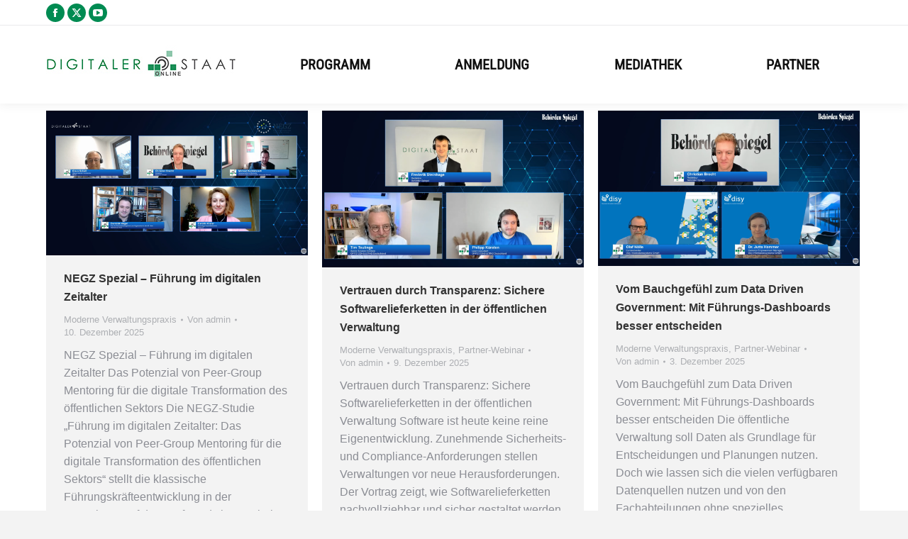

--- FILE ---
content_type: text/html; charset=UTF-8
request_url: https://www.digitaler-staat.online/category/moderne-verwaltungspraxis/
body_size: 29198
content:
<!DOCTYPE html>
<!--[if !(IE 6) | !(IE 7) | !(IE 8)  ]><!-->
<html lang="de" class="no-js">
<!--<![endif]-->
<head>
	<meta charset="UTF-8" />
				<meta name="viewport" content="width=device-width, initial-scale=1, maximum-scale=1, user-scalable=0"/>
			<meta name="theme-color" content="#008b52"/>	<link rel="profile" href="https://gmpg.org/xfn/11" />
	<script type="text/javascript">
						var spg_ajax = "https://www.digitaler-staat.online/wp-admin/admin-ajax.php";
						var spg_current_url = "https://www.digitaler-staat.online/2025/12/10/negz-spezial-fuehrung-im-digitalen-zeitalter/";
					</script><meta name='robots' content='index, follow, max-image-preview:large, max-snippet:-1, max-video-preview:-1' />
	<style>img:is([sizes="auto" i], [sizes^="auto," i]) { contain-intrinsic-size: 3000px 1500px }</style>
	
	<!-- This site is optimized with the Yoast SEO Premium plugin v26.4 (Yoast SEO v26.4) - https://yoast.com/wordpress/plugins/seo/ -->
	<title>Moderne Verwaltungspraxis Archive - Digitaler Staat Online</title>
	<link rel="canonical" href="http://www.digitaler-staat.online/category/moderne-verwaltungspraxis/" />
	<link rel="next" href="http://www.digitaler-staat.online/category/moderne-verwaltungspraxis/page/2/" />
	<meta property="og:locale" content="de_DE" />
	<meta property="og:type" content="article" />
	<meta property="og:title" content="Moderne Verwaltungspraxis Archive" />
	<meta property="og:url" content="http://www.digitaler-staat.online/category/moderne-verwaltungspraxis/" />
	<meta property="og:site_name" content="Digitaler Staat Online" />
	<meta property="og:image" content="https://www.digitaler-staat.online/wp-content/uploads/2021/07/dso.jpg" />
	<meta property="og:image:width" content="800" />
	<meta property="og:image:height" content="418" />
	<meta property="og:image:type" content="image/jpeg" />
	<meta name="twitter:card" content="summary_large_image" />
	<meta name="twitter:site" content="@BehoerdenNews" />
	<script type="application/ld+json" class="yoast-schema-graph">{"@context":"https://schema.org","@graph":[{"@type":"CollectionPage","@id":"http://www.digitaler-staat.online/category/moderne-verwaltungspraxis/","url":"http://www.digitaler-staat.online/category/moderne-verwaltungspraxis/","name":"Moderne Verwaltungspraxis Archive - Digitaler Staat Online","isPartOf":{"@id":"https://www.digitaler-staat.online/#website"},"primaryImageOfPage":{"@id":"http://www.digitaler-staat.online/category/moderne-verwaltungspraxis/#primaryimage"},"image":{"@id":"http://www.digitaler-staat.online/category/moderne-verwaltungspraxis/#primaryimage"},"thumbnailUrl":"https://www.digitaler-staat.online/wp-content/uploads/2025/12/KW50_NEGZ_Spezial-scaled.png","breadcrumb":{"@id":"http://www.digitaler-staat.online/category/moderne-verwaltungspraxis/#breadcrumb"},"inLanguage":"de"},{"@type":"ImageObject","inLanguage":"de","@id":"http://www.digitaler-staat.online/category/moderne-verwaltungspraxis/#primaryimage","url":"https://www.digitaler-staat.online/wp-content/uploads/2025/12/KW50_NEGZ_Spezial-scaled.png","contentUrl":"https://www.digitaler-staat.online/wp-content/uploads/2025/12/KW50_NEGZ_Spezial-scaled.png","width":2560,"height":1412},{"@type":"BreadcrumbList","@id":"http://www.digitaler-staat.online/category/moderne-verwaltungspraxis/#breadcrumb","itemListElement":[{"@type":"ListItem","position":1,"name":"Startseite","item":"https://www.digitaler-staat.online/"},{"@type":"ListItem","position":2,"name":"Moderne Verwaltungspraxis"}]},{"@type":"WebSite","@id":"https://www.digitaler-staat.online/#website","url":"https://www.digitaler-staat.online/","name":"Digitaler Staat Online","description":"","potentialAction":[{"@type":"SearchAction","target":{"@type":"EntryPoint","urlTemplate":"https://www.digitaler-staat.online/?s={search_term_string}"},"query-input":{"@type":"PropertyValueSpecification","valueRequired":true,"valueName":"search_term_string"}}],"inLanguage":"de"}]}</script>
	<!-- / Yoast SEO Premium plugin. -->


<link rel='dns-prefetch' href='//www.digitaler-staat.online' />
<link rel='dns-prefetch' href='//maps.googleapis.com' />
<link rel='dns-prefetch' href='//meet.jit.si' />

<link rel="alternate" type="application/rss+xml" title="Digitaler Staat Online &raquo; Feed" href="https://www.digitaler-staat.online/feed/" />
<link rel="alternate" type="application/rss+xml" title="Digitaler Staat Online &raquo; Kommentar-Feed" href="https://www.digitaler-staat.online/comments/feed/" />
<link rel="alternate" type="application/rss+xml" title="Digitaler Staat Online &raquo; Moderne Verwaltungspraxis Kategorie-Feed" href="https://www.digitaler-staat.online/category/moderne-verwaltungspraxis/feed/" />
<script>
window._wpemojiSettings = {"baseUrl":"https:\/\/s.w.org\/images\/core\/emoji\/16.0.1\/72x72\/","ext":".png","svgUrl":"https:\/\/s.w.org\/images\/core\/emoji\/16.0.1\/svg\/","svgExt":".svg","source":{"concatemoji":"https:\/\/www.digitaler-staat.online\/wp-includes\/js\/wp-emoji-release.min.js?ver=6.8.3"}};
/*! This file is auto-generated */
!function(s,n){var o,i,e;function c(e){try{var t={supportTests:e,timestamp:(new Date).valueOf()};sessionStorage.setItem(o,JSON.stringify(t))}catch(e){}}function p(e,t,n){e.clearRect(0,0,e.canvas.width,e.canvas.height),e.fillText(t,0,0);var t=new Uint32Array(e.getImageData(0,0,e.canvas.width,e.canvas.height).data),a=(e.clearRect(0,0,e.canvas.width,e.canvas.height),e.fillText(n,0,0),new Uint32Array(e.getImageData(0,0,e.canvas.width,e.canvas.height).data));return t.every(function(e,t){return e===a[t]})}function u(e,t){e.clearRect(0,0,e.canvas.width,e.canvas.height),e.fillText(t,0,0);for(var n=e.getImageData(16,16,1,1),a=0;a<n.data.length;a++)if(0!==n.data[a])return!1;return!0}function f(e,t,n,a){switch(t){case"flag":return n(e,"\ud83c\udff3\ufe0f\u200d\u26a7\ufe0f","\ud83c\udff3\ufe0f\u200b\u26a7\ufe0f")?!1:!n(e,"\ud83c\udde8\ud83c\uddf6","\ud83c\udde8\u200b\ud83c\uddf6")&&!n(e,"\ud83c\udff4\udb40\udc67\udb40\udc62\udb40\udc65\udb40\udc6e\udb40\udc67\udb40\udc7f","\ud83c\udff4\u200b\udb40\udc67\u200b\udb40\udc62\u200b\udb40\udc65\u200b\udb40\udc6e\u200b\udb40\udc67\u200b\udb40\udc7f");case"emoji":return!a(e,"\ud83e\udedf")}return!1}function g(e,t,n,a){var r="undefined"!=typeof WorkerGlobalScope&&self instanceof WorkerGlobalScope?new OffscreenCanvas(300,150):s.createElement("canvas"),o=r.getContext("2d",{willReadFrequently:!0}),i=(o.textBaseline="top",o.font="600 32px Arial",{});return e.forEach(function(e){i[e]=t(o,e,n,a)}),i}function t(e){var t=s.createElement("script");t.src=e,t.defer=!0,s.head.appendChild(t)}"undefined"!=typeof Promise&&(o="wpEmojiSettingsSupports",i=["flag","emoji"],n.supports={everything:!0,everythingExceptFlag:!0},e=new Promise(function(e){s.addEventListener("DOMContentLoaded",e,{once:!0})}),new Promise(function(t){var n=function(){try{var e=JSON.parse(sessionStorage.getItem(o));if("object"==typeof e&&"number"==typeof e.timestamp&&(new Date).valueOf()<e.timestamp+604800&&"object"==typeof e.supportTests)return e.supportTests}catch(e){}return null}();if(!n){if("undefined"!=typeof Worker&&"undefined"!=typeof OffscreenCanvas&&"undefined"!=typeof URL&&URL.createObjectURL&&"undefined"!=typeof Blob)try{var e="postMessage("+g.toString()+"("+[JSON.stringify(i),f.toString(),p.toString(),u.toString()].join(",")+"));",a=new Blob([e],{type:"text/javascript"}),r=new Worker(URL.createObjectURL(a),{name:"wpTestEmojiSupports"});return void(r.onmessage=function(e){c(n=e.data),r.terminate(),t(n)})}catch(e){}c(n=g(i,f,p,u))}t(n)}).then(function(e){for(var t in e)n.supports[t]=e[t],n.supports.everything=n.supports.everything&&n.supports[t],"flag"!==t&&(n.supports.everythingExceptFlag=n.supports.everythingExceptFlag&&n.supports[t]);n.supports.everythingExceptFlag=n.supports.everythingExceptFlag&&!n.supports.flag,n.DOMReady=!1,n.readyCallback=function(){n.DOMReady=!0}}).then(function(){return e}).then(function(){var e;n.supports.everything||(n.readyCallback(),(e=n.source||{}).concatemoji?t(e.concatemoji):e.wpemoji&&e.twemoji&&(t(e.twemoji),t(e.wpemoji)))}))}((window,document),window._wpemojiSettings);
</script>
<link rel='stylesheet' id='svc-fontawosem-css-css' href='https://www.digitaler-staat.online/wp-content/plugins/all-in-one-carousel/assets/css/font-awesome.min.css?ver=6.8.3' type='text/css' media='all' />
<link rel='stylesheet' id='svc-front-css-css' href='https://www.digitaler-staat.online/wp-content/plugins/all-in-one-carousel/assets/css/front.css?ver=6.8.3' type='text/css' media='all' />
<link rel='stylesheet' id='twb-open-sans-css' href='//www.digitaler-staat.online/wp-content/uploads/omgf/twb-open-sans/twb-open-sans.css?ver=1667051147' type='text/css' media='all' />
<link rel='stylesheet' id='twbbwg-global-css' href='https://www.digitaler-staat.online/wp-content/plugins/photo-gallery/booster/assets/css/global.css?ver=1.0.0' type='text/css' media='all' />
<style id='wp-emoji-styles-inline-css' type='text/css'>

	img.wp-smiley, img.emoji {
		display: inline !important;
		border: none !important;
		box-shadow: none !important;
		height: 1em !important;
		width: 1em !important;
		margin: 0 0.07em !important;
		vertical-align: -0.1em !important;
		background: none !important;
		padding: 0 !important;
	}
</style>
<link rel='stylesheet' id='wp-block-library-css' href='https://www.digitaler-staat.online/wp-includes/css/dist/block-library/style.min.css?ver=6.8.3' type='text/css' media='all' />
<style id='wp-block-library-theme-inline-css' type='text/css'>
.wp-block-audio :where(figcaption){color:#555;font-size:13px;text-align:center}.is-dark-theme .wp-block-audio :where(figcaption){color:#ffffffa6}.wp-block-audio{margin:0 0 1em}.wp-block-code{border:1px solid #ccc;border-radius:4px;font-family:Menlo,Consolas,monaco,monospace;padding:.8em 1em}.wp-block-embed :where(figcaption){color:#555;font-size:13px;text-align:center}.is-dark-theme .wp-block-embed :where(figcaption){color:#ffffffa6}.wp-block-embed{margin:0 0 1em}.blocks-gallery-caption{color:#555;font-size:13px;text-align:center}.is-dark-theme .blocks-gallery-caption{color:#ffffffa6}:root :where(.wp-block-image figcaption){color:#555;font-size:13px;text-align:center}.is-dark-theme :root :where(.wp-block-image figcaption){color:#ffffffa6}.wp-block-image{margin:0 0 1em}.wp-block-pullquote{border-bottom:4px solid;border-top:4px solid;color:currentColor;margin-bottom:1.75em}.wp-block-pullquote cite,.wp-block-pullquote footer,.wp-block-pullquote__citation{color:currentColor;font-size:.8125em;font-style:normal;text-transform:uppercase}.wp-block-quote{border-left:.25em solid;margin:0 0 1.75em;padding-left:1em}.wp-block-quote cite,.wp-block-quote footer{color:currentColor;font-size:.8125em;font-style:normal;position:relative}.wp-block-quote:where(.has-text-align-right){border-left:none;border-right:.25em solid;padding-left:0;padding-right:1em}.wp-block-quote:where(.has-text-align-center){border:none;padding-left:0}.wp-block-quote.is-large,.wp-block-quote.is-style-large,.wp-block-quote:where(.is-style-plain){border:none}.wp-block-search .wp-block-search__label{font-weight:700}.wp-block-search__button{border:1px solid #ccc;padding:.375em .625em}:where(.wp-block-group.has-background){padding:1.25em 2.375em}.wp-block-separator.has-css-opacity{opacity:.4}.wp-block-separator{border:none;border-bottom:2px solid;margin-left:auto;margin-right:auto}.wp-block-separator.has-alpha-channel-opacity{opacity:1}.wp-block-separator:not(.is-style-wide):not(.is-style-dots){width:100px}.wp-block-separator.has-background:not(.is-style-dots){border-bottom:none;height:1px}.wp-block-separator.has-background:not(.is-style-wide):not(.is-style-dots){height:2px}.wp-block-table{margin:0 0 1em}.wp-block-table td,.wp-block-table th{word-break:normal}.wp-block-table :where(figcaption){color:#555;font-size:13px;text-align:center}.is-dark-theme .wp-block-table :where(figcaption){color:#ffffffa6}.wp-block-video :where(figcaption){color:#555;font-size:13px;text-align:center}.is-dark-theme .wp-block-video :where(figcaption){color:#ffffffa6}.wp-block-video{margin:0 0 1em}:root :where(.wp-block-template-part.has-background){margin-bottom:0;margin-top:0;padding:1.25em 2.375em}
</style>
<style id='classic-theme-styles-inline-css' type='text/css'>
/*! This file is auto-generated */
.wp-block-button__link{color:#fff;background-color:#32373c;border-radius:9999px;box-shadow:none;text-decoration:none;padding:calc(.667em + 2px) calc(1.333em + 2px);font-size:1.125em}.wp-block-file__button{background:#32373c;color:#fff;text-decoration:none}
</style>
<style id='global-styles-inline-css' type='text/css'>
:root{--wp--preset--aspect-ratio--square: 1;--wp--preset--aspect-ratio--4-3: 4/3;--wp--preset--aspect-ratio--3-4: 3/4;--wp--preset--aspect-ratio--3-2: 3/2;--wp--preset--aspect-ratio--2-3: 2/3;--wp--preset--aspect-ratio--16-9: 16/9;--wp--preset--aspect-ratio--9-16: 9/16;--wp--preset--color--black: #000000;--wp--preset--color--cyan-bluish-gray: #abb8c3;--wp--preset--color--white: #FFF;--wp--preset--color--pale-pink: #f78da7;--wp--preset--color--vivid-red: #cf2e2e;--wp--preset--color--luminous-vivid-orange: #ff6900;--wp--preset--color--luminous-vivid-amber: #fcb900;--wp--preset--color--light-green-cyan: #7bdcb5;--wp--preset--color--vivid-green-cyan: #00d084;--wp--preset--color--pale-cyan-blue: #8ed1fc;--wp--preset--color--vivid-cyan-blue: #0693e3;--wp--preset--color--vivid-purple: #9b51e0;--wp--preset--color--accent: #008b52;--wp--preset--color--dark-gray: #111;--wp--preset--color--light-gray: #767676;--wp--preset--gradient--vivid-cyan-blue-to-vivid-purple: linear-gradient(135deg,rgba(6,147,227,1) 0%,rgb(155,81,224) 100%);--wp--preset--gradient--light-green-cyan-to-vivid-green-cyan: linear-gradient(135deg,rgb(122,220,180) 0%,rgb(0,208,130) 100%);--wp--preset--gradient--luminous-vivid-amber-to-luminous-vivid-orange: linear-gradient(135deg,rgba(252,185,0,1) 0%,rgba(255,105,0,1) 100%);--wp--preset--gradient--luminous-vivid-orange-to-vivid-red: linear-gradient(135deg,rgba(255,105,0,1) 0%,rgb(207,46,46) 100%);--wp--preset--gradient--very-light-gray-to-cyan-bluish-gray: linear-gradient(135deg,rgb(238,238,238) 0%,rgb(169,184,195) 100%);--wp--preset--gradient--cool-to-warm-spectrum: linear-gradient(135deg,rgb(74,234,220) 0%,rgb(151,120,209) 20%,rgb(207,42,186) 40%,rgb(238,44,130) 60%,rgb(251,105,98) 80%,rgb(254,248,76) 100%);--wp--preset--gradient--blush-light-purple: linear-gradient(135deg,rgb(255,206,236) 0%,rgb(152,150,240) 100%);--wp--preset--gradient--blush-bordeaux: linear-gradient(135deg,rgb(254,205,165) 0%,rgb(254,45,45) 50%,rgb(107,0,62) 100%);--wp--preset--gradient--luminous-dusk: linear-gradient(135deg,rgb(255,203,112) 0%,rgb(199,81,192) 50%,rgb(65,88,208) 100%);--wp--preset--gradient--pale-ocean: linear-gradient(135deg,rgb(255,245,203) 0%,rgb(182,227,212) 50%,rgb(51,167,181) 100%);--wp--preset--gradient--electric-grass: linear-gradient(135deg,rgb(202,248,128) 0%,rgb(113,206,126) 100%);--wp--preset--gradient--midnight: linear-gradient(135deg,rgb(2,3,129) 0%,rgb(40,116,252) 100%);--wp--preset--font-size--small: 13px;--wp--preset--font-size--medium: 20px;--wp--preset--font-size--large: 36px;--wp--preset--font-size--x-large: 42px;--wp--preset--spacing--20: 0.44rem;--wp--preset--spacing--30: 0.67rem;--wp--preset--spacing--40: 1rem;--wp--preset--spacing--50: 1.5rem;--wp--preset--spacing--60: 2.25rem;--wp--preset--spacing--70: 3.38rem;--wp--preset--spacing--80: 5.06rem;--wp--preset--shadow--natural: 6px 6px 9px rgba(0, 0, 0, 0.2);--wp--preset--shadow--deep: 12px 12px 50px rgba(0, 0, 0, 0.4);--wp--preset--shadow--sharp: 6px 6px 0px rgba(0, 0, 0, 0.2);--wp--preset--shadow--outlined: 6px 6px 0px -3px rgba(255, 255, 255, 1), 6px 6px rgba(0, 0, 0, 1);--wp--preset--shadow--crisp: 6px 6px 0px rgba(0, 0, 0, 1);}:where(.is-layout-flex){gap: 0.5em;}:where(.is-layout-grid){gap: 0.5em;}body .is-layout-flex{display: flex;}.is-layout-flex{flex-wrap: wrap;align-items: center;}.is-layout-flex > :is(*, div){margin: 0;}body .is-layout-grid{display: grid;}.is-layout-grid > :is(*, div){margin: 0;}:where(.wp-block-columns.is-layout-flex){gap: 2em;}:where(.wp-block-columns.is-layout-grid){gap: 2em;}:where(.wp-block-post-template.is-layout-flex){gap: 1.25em;}:where(.wp-block-post-template.is-layout-grid){gap: 1.25em;}.has-black-color{color: var(--wp--preset--color--black) !important;}.has-cyan-bluish-gray-color{color: var(--wp--preset--color--cyan-bluish-gray) !important;}.has-white-color{color: var(--wp--preset--color--white) !important;}.has-pale-pink-color{color: var(--wp--preset--color--pale-pink) !important;}.has-vivid-red-color{color: var(--wp--preset--color--vivid-red) !important;}.has-luminous-vivid-orange-color{color: var(--wp--preset--color--luminous-vivid-orange) !important;}.has-luminous-vivid-amber-color{color: var(--wp--preset--color--luminous-vivid-amber) !important;}.has-light-green-cyan-color{color: var(--wp--preset--color--light-green-cyan) !important;}.has-vivid-green-cyan-color{color: var(--wp--preset--color--vivid-green-cyan) !important;}.has-pale-cyan-blue-color{color: var(--wp--preset--color--pale-cyan-blue) !important;}.has-vivid-cyan-blue-color{color: var(--wp--preset--color--vivid-cyan-blue) !important;}.has-vivid-purple-color{color: var(--wp--preset--color--vivid-purple) !important;}.has-black-background-color{background-color: var(--wp--preset--color--black) !important;}.has-cyan-bluish-gray-background-color{background-color: var(--wp--preset--color--cyan-bluish-gray) !important;}.has-white-background-color{background-color: var(--wp--preset--color--white) !important;}.has-pale-pink-background-color{background-color: var(--wp--preset--color--pale-pink) !important;}.has-vivid-red-background-color{background-color: var(--wp--preset--color--vivid-red) !important;}.has-luminous-vivid-orange-background-color{background-color: var(--wp--preset--color--luminous-vivid-orange) !important;}.has-luminous-vivid-amber-background-color{background-color: var(--wp--preset--color--luminous-vivid-amber) !important;}.has-light-green-cyan-background-color{background-color: var(--wp--preset--color--light-green-cyan) !important;}.has-vivid-green-cyan-background-color{background-color: var(--wp--preset--color--vivid-green-cyan) !important;}.has-pale-cyan-blue-background-color{background-color: var(--wp--preset--color--pale-cyan-blue) !important;}.has-vivid-cyan-blue-background-color{background-color: var(--wp--preset--color--vivid-cyan-blue) !important;}.has-vivid-purple-background-color{background-color: var(--wp--preset--color--vivid-purple) !important;}.has-black-border-color{border-color: var(--wp--preset--color--black) !important;}.has-cyan-bluish-gray-border-color{border-color: var(--wp--preset--color--cyan-bluish-gray) !important;}.has-white-border-color{border-color: var(--wp--preset--color--white) !important;}.has-pale-pink-border-color{border-color: var(--wp--preset--color--pale-pink) !important;}.has-vivid-red-border-color{border-color: var(--wp--preset--color--vivid-red) !important;}.has-luminous-vivid-orange-border-color{border-color: var(--wp--preset--color--luminous-vivid-orange) !important;}.has-luminous-vivid-amber-border-color{border-color: var(--wp--preset--color--luminous-vivid-amber) !important;}.has-light-green-cyan-border-color{border-color: var(--wp--preset--color--light-green-cyan) !important;}.has-vivid-green-cyan-border-color{border-color: var(--wp--preset--color--vivid-green-cyan) !important;}.has-pale-cyan-blue-border-color{border-color: var(--wp--preset--color--pale-cyan-blue) !important;}.has-vivid-cyan-blue-border-color{border-color: var(--wp--preset--color--vivid-cyan-blue) !important;}.has-vivid-purple-border-color{border-color: var(--wp--preset--color--vivid-purple) !important;}.has-vivid-cyan-blue-to-vivid-purple-gradient-background{background: var(--wp--preset--gradient--vivid-cyan-blue-to-vivid-purple) !important;}.has-light-green-cyan-to-vivid-green-cyan-gradient-background{background: var(--wp--preset--gradient--light-green-cyan-to-vivid-green-cyan) !important;}.has-luminous-vivid-amber-to-luminous-vivid-orange-gradient-background{background: var(--wp--preset--gradient--luminous-vivid-amber-to-luminous-vivid-orange) !important;}.has-luminous-vivid-orange-to-vivid-red-gradient-background{background: var(--wp--preset--gradient--luminous-vivid-orange-to-vivid-red) !important;}.has-very-light-gray-to-cyan-bluish-gray-gradient-background{background: var(--wp--preset--gradient--very-light-gray-to-cyan-bluish-gray) !important;}.has-cool-to-warm-spectrum-gradient-background{background: var(--wp--preset--gradient--cool-to-warm-spectrum) !important;}.has-blush-light-purple-gradient-background{background: var(--wp--preset--gradient--blush-light-purple) !important;}.has-blush-bordeaux-gradient-background{background: var(--wp--preset--gradient--blush-bordeaux) !important;}.has-luminous-dusk-gradient-background{background: var(--wp--preset--gradient--luminous-dusk) !important;}.has-pale-ocean-gradient-background{background: var(--wp--preset--gradient--pale-ocean) !important;}.has-electric-grass-gradient-background{background: var(--wp--preset--gradient--electric-grass) !important;}.has-midnight-gradient-background{background: var(--wp--preset--gradient--midnight) !important;}.has-small-font-size{font-size: var(--wp--preset--font-size--small) !important;}.has-medium-font-size{font-size: var(--wp--preset--font-size--medium) !important;}.has-large-font-size{font-size: var(--wp--preset--font-size--large) !important;}.has-x-large-font-size{font-size: var(--wp--preset--font-size--x-large) !important;}
:where(.wp-block-post-template.is-layout-flex){gap: 1.25em;}:where(.wp-block-post-template.is-layout-grid){gap: 1.25em;}
:where(.wp-block-columns.is-layout-flex){gap: 2em;}:where(.wp-block-columns.is-layout-grid){gap: 2em;}
:root :where(.wp-block-pullquote){font-size: 1.5em;line-height: 1.6;}
</style>
<link rel='stylesheet' id='contact-form-7-css' href='https://www.digitaler-staat.online/wp-content/plugins/contact-form-7/includes/css/styles.css?ver=6.1.3' type='text/css' media='all' />
<link rel='stylesheet' id='plyr-css-css' href='https://www.digitaler-staat.online/wp-content/plugins/easy-video-player/lib/plyr.css?ver=6.8.3' type='text/css' media='all' />
<link rel='stylesheet' id='bwg_fonts-css' href='https://www.digitaler-staat.online/wp-content/plugins/photo-gallery/css/bwg-fonts/fonts.css?ver=0.0.1' type='text/css' media='all' />
<link rel='stylesheet' id='sumoselect-css' href='https://www.digitaler-staat.online/wp-content/plugins/photo-gallery/css/sumoselect.min.css?ver=3.4.6' type='text/css' media='all' />
<link rel='stylesheet' id='mCustomScrollbar-css' href='https://www.digitaler-staat.online/wp-content/plugins/photo-gallery/css/jquery.mCustomScrollbar.min.css?ver=3.1.5' type='text/css' media='all' />
<link rel='stylesheet' id='bwg_frontend-css' href='https://www.digitaler-staat.online/wp-content/plugins/photo-gallery/css/styles.min.css?ver=1.8.35' type='text/css' media='all' />
<link rel='stylesheet' id='the7-font-css' href='https://www.digitaler-staat.online/wp-content/themes/dt-the7/fonts/icomoon-the7-font/icomoon-the7-font.min.css?ver=12.9.1' type='text/css' media='all' />
<link rel='stylesheet' id='the7-awesome-fonts-css' href='https://www.digitaler-staat.online/wp-content/themes/dt-the7/fonts/FontAwesome/css/all.min.css?ver=12.9.1' type='text/css' media='all' />
<link rel='stylesheet' id='the7-awesome-fonts-back-css' href='https://www.digitaler-staat.online/wp-content/themes/dt-the7/fonts/FontAwesome/back-compat.min.css?ver=12.9.1' type='text/css' media='all' />
<link rel='stylesheet' id='the7-Defaults-css' href='https://www.digitaler-staat.online/wp-content/uploads/smile_fonts/Defaults/Defaults.css?ver=6.8.3' type='text/css' media='all' />
<link rel='stylesheet' id='the7-icomoon-font-awesome-14x14-css' href='https://www.digitaler-staat.online/wp-content/uploads/smile_fonts/icomoon-font-awesome-14x14/icomoon-font-awesome-14x14.css?ver=6.8.3' type='text/css' media='all' />
<link rel='stylesheet' id='evcal_google_fonts-css' href='//www.digitaler-staat.online/wp-content/uploads/omgf/evcal_google_fonts/evcal_google_fonts.css?ver=1667051147' type='text/css' media='all' />
<link rel='stylesheet' id='evcal_cal_default-css' href='//www.digitaler-staat.online/wp-content/plugins/eventON/assets/css/eventon_styles.css?ver=5.0.2' type='text/css' media='all' />
<link rel='stylesheet' id='evo_font_icons-css' href='//www.digitaler-staat.online/wp-content/plugins/eventON/assets/fonts/all.css?ver=5.0.2' type='text/css' media='all' />
<link rel='stylesheet' id='eventon_dynamic_styles-css' href='//www.digitaler-staat.online/wp-content/plugins/eventON/assets/css/eventon_dynamic_styles.css?ver=5.0.2' type='text/css' media='all' />
<link rel='stylesheet' id='borlabs-cookie-css' href='https://www.digitaler-staat.online/wp-content/cache/borlabs-cookie/borlabs-cookie_1_de.css?ver=2.3.5-124475' type='text/css' media='all' />
<link rel='stylesheet' id='evo_el_styles-css' href='//www.digitaler-staat.online/wp-content/plugins/eventon-event-lists/assets/el_styles.css?ver=6.8.3' type='text/css' media='all' />
<link rel='stylesheet' id='js_composer_front-css' href='https://www.digitaler-staat.online/wp-content/plugins/js_composer/assets/css/js_composer.min.css?ver=8.7.2' type='text/css' media='all' />
<link rel='stylesheet' id='dt-main-css' href='https://www.digitaler-staat.online/wp-content/themes/dt-the7/css/main.min.css?ver=12.9.1' type='text/css' media='all' />
<style id='dt-main-inline-css' type='text/css'>
body #load {
  display: block;
  height: 100%;
  overflow: hidden;
  position: fixed;
  width: 100%;
  z-index: 9901;
  opacity: 1;
  visibility: visible;
  transition: all .35s ease-out;
}
.load-wrap {
  width: 100%;
  height: 100%;
  background-position: center center;
  background-repeat: no-repeat;
  text-align: center;
  display: -ms-flexbox;
  display: -ms-flex;
  display: flex;
  -ms-align-items: center;
  -ms-flex-align: center;
  align-items: center;
  -ms-flex-flow: column wrap;
  flex-flow: column wrap;
  -ms-flex-pack: center;
  -ms-justify-content: center;
  justify-content: center;
}
.load-wrap > svg {
  position: absolute;
  top: 50%;
  left: 50%;
  transform: translate(-50%,-50%);
}
#load {
  background: var(--the7-elementor-beautiful-loading-bg,#ffffff);
  --the7-beautiful-spinner-color2: var(--the7-beautiful-spinner-color,#008b52);
}

</style>
<link rel='stylesheet' id='the7-custom-scrollbar-css' href='https://www.digitaler-staat.online/wp-content/themes/dt-the7/lib/custom-scrollbar/custom-scrollbar.min.css?ver=12.9.1' type='text/css' media='all' />
<link rel='stylesheet' id='the7-wpbakery-css' href='https://www.digitaler-staat.online/wp-content/themes/dt-the7/css/wpbakery.min.css?ver=12.9.1' type='text/css' media='all' />
<link rel='stylesheet' id='the7-core-css' href='https://www.digitaler-staat.online/wp-content/plugins/dt-the7-core/assets/css/post-type.min.css?ver=2.7.12' type='text/css' media='all' />
<link rel='stylesheet' id='cf7cf-style-css' href='https://www.digitaler-staat.online/wp-content/plugins/cf7-conditional-fields/style.css?ver=2.6.6' type='text/css' media='all' />
<link rel='stylesheet' id='the7-css-vars-css' href='https://www.digitaler-staat.online/wp-content/uploads/the7-css/css-vars.css?ver=b237dc44ccfc' type='text/css' media='all' />
<link rel='stylesheet' id='dt-custom-css' href='https://www.digitaler-staat.online/wp-content/uploads/the7-css/custom.css?ver=b237dc44ccfc' type='text/css' media='all' />
<link rel='stylesheet' id='dt-media-css' href='https://www.digitaler-staat.online/wp-content/uploads/the7-css/media.css?ver=b237dc44ccfc' type='text/css' media='all' />
<link rel='stylesheet' id='the7-mega-menu-css' href='https://www.digitaler-staat.online/wp-content/uploads/the7-css/mega-menu.css?ver=b237dc44ccfc' type='text/css' media='all' />
<link rel='stylesheet' id='the7-elements-albums-portfolio-css' href='https://www.digitaler-staat.online/wp-content/uploads/the7-css/the7-elements-albums-portfolio.css?ver=b237dc44ccfc' type='text/css' media='all' />
<link rel='stylesheet' id='the7-elements-css' href='https://www.digitaler-staat.online/wp-content/uploads/the7-css/post-type-dynamic.css?ver=b237dc44ccfc' type='text/css' media='all' />
<link rel='stylesheet' id='style-css' href='https://www.digitaler-staat.online/wp-content/themes/dt-the7/style.css?ver=12.9.1' type='text/css' media='all' />
<link rel='stylesheet' id='ultimate-vc-addons-style-min-css' href='https://www.digitaler-staat.online/wp-content/plugins/Ultimate_VC_Addons/assets/min-css/ultimate.min.css?ver=3.21.2' type='text/css' media='all' />
<link rel='stylesheet' id='ultimate-vc-addons-icons-css' href='https://www.digitaler-staat.online/wp-content/plugins/Ultimate_VC_Addons/assets/css/icons.css?ver=3.21.2' type='text/css' media='all' />
<link rel='stylesheet' id='ultimate-vc-addons-vidcons-css' href='https://www.digitaler-staat.online/wp-content/plugins/Ultimate_VC_Addons/assets/fonts/vidcons.css?ver=3.21.2' type='text/css' media='all' />
<link rel='stylesheet' id='ultimate-vc-addons-selected-google-fonts-style-css' href='//www.digitaler-staat.online/wp-content/uploads/omgf/ultimate-vc-addons-selected-google-fonts-style/ultimate-vc-addons-selected-google-fonts-style.css?ver=1667051147' type='text/css' media='all' />
<link rel='stylesheet' id='post-transitions-css' href='https://www.digitaler-staat.online/wp-content/plugins/sortable-post-grid/css/transitions.css?ver=3.2.0' type='text/css' media='all' />
<link rel='stylesheet' id='post-select2-css' href='https://www.digitaler-staat.online/wp-content/plugins/sortable-post-grid/css/select2.min.css?ver=3.2.0' type='text/css' media='all' />
<link rel='stylesheet' id='post-sortable-normal-css' href='https://www.digitaler-staat.online/wp-content/plugins/sortable-post-grid/css/sortable-normal.css?ver=3.2.0' type='text/css' media='all' />
<link rel='stylesheet' id='post-select2-bootstrap-css' href='https://www.digitaler-staat.online/wp-content/plugins/sortable-post-grid/css/select2-bootstrap.css?ver=3.2.0' type='text/css' media='all' />
<script src="https://www.digitaler-staat.online/wp-includes/js/jquery/jquery.min.js?ver=3.7.1" id="jquery-core-js"></script>
<script src="https://www.digitaler-staat.online/wp-includes/js/jquery/jquery-migrate.min.js?ver=3.4.1" id="jquery-migrate-js"></script>
<script src="https://www.digitaler-staat.online/wp-content/plugins/photo-gallery/booster/assets/js/circle-progress.js?ver=1.2.2" id="twbbwg-circle-js"></script>
<script id="twbbwg-global-js-extra">
var twb = {"nonce":"2233eb1e5f","ajax_url":"https:\/\/www.digitaler-staat.online\/wp-admin\/admin-ajax.php","plugin_url":"https:\/\/www.digitaler-staat.online\/wp-content\/plugins\/photo-gallery\/booster","href":"https:\/\/www.digitaler-staat.online\/wp-admin\/admin.php?page=twbbwg_photo-gallery"};
var twb = {"nonce":"2233eb1e5f","ajax_url":"https:\/\/www.digitaler-staat.online\/wp-admin\/admin-ajax.php","plugin_url":"https:\/\/www.digitaler-staat.online\/wp-content\/plugins\/photo-gallery\/booster","href":"https:\/\/www.digitaler-staat.online\/wp-admin\/admin.php?page=twbbwg_photo-gallery"};
</script>
<script src="https://www.digitaler-staat.online/wp-content/plugins/photo-gallery/booster/assets/js/global.js?ver=1.0.0" id="twbbwg-global-js"></script>
<script id="plyr-js-js-extra">
var easy_video_player = {"plyr_iconUrl":"https:\/\/www.digitaler-staat.online\/wp-content\/plugins\/easy-video-player\/lib\/plyr.svg","plyr_blankVideo":"https:\/\/www.digitaler-staat.online\/wp-content\/plugins\/easy-video-player\/lib\/blank.mp4"};
</script>
<script src="https://www.digitaler-staat.online/wp-content/plugins/easy-video-player/lib/plyr.js?ver=6.8.3" id="plyr-js-js"></script>
<script src="https://www.digitaler-staat.online/wp-content/plugins/photo-gallery/js/jquery.sumoselect.min.js?ver=3.4.6" id="sumoselect-js"></script>
<script src="https://www.digitaler-staat.online/wp-content/plugins/photo-gallery/js/tocca.min.js?ver=2.0.9" id="bwg_mobile-js"></script>
<script src="https://www.digitaler-staat.online/wp-content/plugins/photo-gallery/js/jquery.mCustomScrollbar.concat.min.js?ver=3.1.5" id="mCustomScrollbar-js"></script>
<script src="https://www.digitaler-staat.online/wp-content/plugins/photo-gallery/js/jquery.fullscreen.min.js?ver=0.6.0" id="jquery-fullscreen-js"></script>
<script id="bwg_frontend-js-extra">
var bwg_objectsL10n = {"bwg_field_required":"Feld ist erforderlich.","bwg_mail_validation":"Dies ist keine g\u00fcltige E-Mail-Adresse.","bwg_search_result":"Es gibt keine Bilder, die deiner Suche entsprechen.","bwg_select_tag":"Select Tag","bwg_order_by":"Order By","bwg_search":"Suchen","bwg_show_ecommerce":"Show Ecommerce","bwg_hide_ecommerce":"Hide Ecommerce","bwg_show_comments":"Kommentare anzeigen","bwg_hide_comments":"Kommentare ausblenden","bwg_restore":"Wiederherstellen","bwg_maximize":"Maximieren","bwg_fullscreen":"Vollbild","bwg_exit_fullscreen":"Vollbild verlassen","bwg_search_tag":"SEARCH...","bwg_tag_no_match":"No tags found","bwg_all_tags_selected":"All tags selected","bwg_tags_selected":"tags selected","play":"Wiedergeben","pause":"Pause","is_pro":"","bwg_play":"Wiedergeben","bwg_pause":"Pause","bwg_hide_info":"Info ausblenden","bwg_show_info":"Info anzeigen","bwg_hide_rating":"Hide rating","bwg_show_rating":"Show rating","ok":"Ok","cancel":"Cancel","select_all":"Select all","lazy_load":"0","lazy_loader":"https:\/\/www.digitaler-staat.online\/wp-content\/plugins\/photo-gallery\/images\/ajax_loader.png","front_ajax":"0","bwg_tag_see_all":"see all tags","bwg_tag_see_less":"see less tags"};
</script>
<script src="https://www.digitaler-staat.online/wp-content/plugins/photo-gallery/js/scripts.min.js?ver=1.8.35" id="bwg_frontend-js"></script>
<script src="//www.digitaler-staat.online/wp-content/plugins/revslider/sr6/assets/js/rbtools.min.js?ver=6.7.38" id="tp-tools-js"></script>
<script src="//www.digitaler-staat.online/wp-content/plugins/revslider/sr6/assets/js/rs6.min.js?ver=6.7.38" id="revmin-js"></script>
<script id="evo-inlinescripts-header-js-after">
jQuery(document).ready(function($){});
</script>
<script id="dt-above-fold-js-extra">
var dtLocal = {"themeUrl":"https:\/\/www.digitaler-staat.online\/wp-content\/themes\/dt-the7","passText":"Um diesen gesch\u00fctzten Eintrag anzusehen, geben Sie bitte das Passwort ein:","moreButtonText":{"loading":"Lade...","loadMore":"Mehr laden"},"postID":"14212","ajaxurl":"https:\/\/www.digitaler-staat.online\/wp-admin\/admin-ajax.php","REST":{"baseUrl":"https:\/\/www.digitaler-staat.online\/wp-json\/the7\/v1","endpoints":{"sendMail":"\/send-mail"}},"contactMessages":{"required":"One or more fields have an error. Please check and try again.","terms":"Please accept the privacy policy.","fillTheCaptchaError":"Please, fill the captcha."},"captchaSiteKey":"","ajaxNonce":"55340197b3","pageData":{"type":"archive","template":"archive","layout":"masonry"},"themeSettings":{"smoothScroll":"off","lazyLoading":false,"desktopHeader":{"height":110},"ToggleCaptionEnabled":"disabled","ToggleCaption":"Navigation","floatingHeader":{"showAfter":70,"showMenu":true,"height":76,"logo":{"showLogo":true,"html":"<img class=\" preload-me\" src=\"https:\/\/www.digitaler-staat.online\/wp-content\/uploads\/2020\/05\/logo_online.jpg\" srcset=\"https:\/\/www.digitaler-staat.online\/wp-content\/uploads\/2020\/05\/logo_online.jpg 268w, https:\/\/www.digitaler-staat.online\/wp-content\/uploads\/2020\/05\/logo_online.jpg 268w\" width=\"268\" height=\"70\"   sizes=\"268px\" alt=\"Digitaler Staat Online\" \/>","url":"https:\/\/www.digitaler-staat.online\/"}},"topLine":{"floatingTopLine":{"logo":{"showLogo":false,"html":""}}},"mobileHeader":{"firstSwitchPoint":1050,"secondSwitchPoint":500,"firstSwitchPointHeight":60,"secondSwitchPointHeight":60,"mobileToggleCaptionEnabled":"disabled","mobileToggleCaption":"Menu"},"stickyMobileHeaderFirstSwitch":{"logo":{"html":"<img class=\" preload-me\" src=\"https:\/\/www.digitaler-staat.online\/wp-content\/uploads\/2020\/05\/logo_online.jpg\" srcset=\"https:\/\/www.digitaler-staat.online\/wp-content\/uploads\/2020\/05\/logo_online.jpg 268w, https:\/\/www.digitaler-staat.online\/wp-content\/uploads\/2020\/05\/logo_online.jpg 268w\" width=\"268\" height=\"70\"   sizes=\"268px\" alt=\"Digitaler Staat Online\" \/>"}},"stickyMobileHeaderSecondSwitch":{"logo":{"html":"<img class=\" preload-me\" src=\"https:\/\/www.digitaler-staat.online\/wp-content\/uploads\/2020\/05\/logo_online.jpg\" srcset=\"https:\/\/www.digitaler-staat.online\/wp-content\/uploads\/2020\/05\/logo_online.jpg 268w, https:\/\/www.digitaler-staat.online\/wp-content\/uploads\/2020\/05\/logo_online.jpg 268w\" width=\"268\" height=\"70\"   sizes=\"268px\" alt=\"Digitaler Staat Online\" \/>"}},"sidebar":{"switchPoint":900},"boxedWidth":"1280px"},"VCMobileScreenWidth":"768"};
var dtShare = {"shareButtonText":{"facebook":"Facebook","twitter":"Share on X","pinterest":"Pin it","linkedin":"Linkedin","whatsapp":"Share on Whatsapp"},"overlayOpacity":"85"};
</script>
<script src="https://www.digitaler-staat.online/wp-content/themes/dt-the7/js/above-the-fold.min.js?ver=12.9.1" id="dt-above-fold-js"></script>
<script src="https://www.digitaler-staat.online/wp-content/plugins/Ultimate_VC_Addons/assets/min-js/modernizr-custom.min.js?ver=3.21.2" id="ultimate-vc-addons-modernizr-js"></script>
<script src="https://www.digitaler-staat.online/wp-content/plugins/Ultimate_VC_Addons/assets/min-js/jquery-ui.min.js?ver=3.21.2" id="jquery_ui-js"></script>
<script src="https://maps.googleapis.com/maps/api/js" id="ultimate-vc-addons-googleapis-js"></script>
<script src="https://www.digitaler-staat.online/wp-includes/js/jquery/ui/core.min.js?ver=1.13.3" id="jquery-ui-core-js"></script>
<script src="https://www.digitaler-staat.online/wp-includes/js/jquery/ui/mouse.min.js?ver=1.13.3" id="jquery-ui-mouse-js"></script>
<script src="https://www.digitaler-staat.online/wp-includes/js/jquery/ui/slider.min.js?ver=1.13.3" id="jquery-ui-slider-js"></script>
<script src="https://www.digitaler-staat.online/wp-content/plugins/Ultimate_VC_Addons/assets/min-js/jquery-ui-labeledslider.min.js?ver=3.21.2" id="ultimate-vc-addons_range_tick-js"></script>
<script src="https://www.digitaler-staat.online/wp-content/plugins/Ultimate_VC_Addons/assets/min-js/ultimate.min.js?ver=3.21.2" id="ultimate-vc-addons-script-js"></script>
<script src="https://www.digitaler-staat.online/wp-content/plugins/Ultimate_VC_Addons/assets/min-js/modal-all.min.js?ver=3.21.2" id="ultimate-vc-addons-modal-all-js"></script>
<script src="https://www.digitaler-staat.online/wp-content/plugins/Ultimate_VC_Addons/assets/min-js/jparallax.min.js?ver=3.21.2" id="ultimate-vc-addons-jquery.shake-js"></script>
<script src="https://www.digitaler-staat.online/wp-content/plugins/Ultimate_VC_Addons/assets/min-js/vhparallax.min.js?ver=3.21.2" id="ultimate-vc-addons-jquery.vhparallax-js"></script>
<script src="https://www.digitaler-staat.online/wp-content/plugins/Ultimate_VC_Addons/assets/min-js/ultimate_bg.min.js?ver=3.21.2" id="ultimate-vc-addons-row-bg-js"></script>
<script src="https://www.digitaler-staat.online/wp-content/plugins/Ultimate_VC_Addons/assets/min-js/mb-YTPlayer.min.js?ver=3.21.2" id="ultimate-vc-addons-jquery.ytplayer-js"></script>
<script></script><link rel="https://api.w.org/" href="https://www.digitaler-staat.online/wp-json/" /><link rel="alternate" title="JSON" type="application/json" href="https://www.digitaler-staat.online/wp-json/wp/v2/categories/87" /><link rel="EditURI" type="application/rsd+xml" title="RSD" href="https://www.digitaler-staat.online/xmlrpc.php?rsd" />
<meta name="generator" content="WordPress 6.8.3" />
    <style>
	.svc_post_grid_list_container{ display:none;}
	#loader {background-image: url("https://www.digitaler-staat.online/wp-content/plugins/all-in-one-carousel/inc/../addons/carousel/css/loader.GIF");}
	</style>
    <meta name="generator" content="Powered by WPBakery Page Builder - drag and drop page builder for WordPress."/>
<meta name="generator" content="Powered by Slider Revolution 6.7.38 - responsive, Mobile-Friendly Slider Plugin for WordPress with comfortable drag and drop interface." />
<script type="text/javascript" id="the7-loader-script">
document.addEventListener("DOMContentLoaded", function(event) {
	var load = document.getElementById("load");
	if(!load.classList.contains('loader-removed')){
		var removeLoading = setTimeout(function() {
			load.className += " loader-removed";
		}, 300);
	}
});
</script>
		<link rel="icon" href="https://www.digitaler-staat.online/wp-content/uploads/2015/11/cropped-favicon-32x32.jpg" sizes="32x32" />
<link rel="icon" href="https://www.digitaler-staat.online/wp-content/uploads/2015/11/cropped-favicon-192x192.jpg" sizes="192x192" />
<link rel="apple-touch-icon" href="https://www.digitaler-staat.online/wp-content/uploads/2015/11/cropped-favicon-180x180.jpg" />
<meta name="msapplication-TileImage" content="https://www.digitaler-staat.online/wp-content/uploads/2015/11/cropped-favicon-270x270.jpg" />
<script>function setREVStartSize(e){
			//window.requestAnimationFrame(function() {
				window.RSIW = window.RSIW===undefined ? window.innerWidth : window.RSIW;
				window.RSIH = window.RSIH===undefined ? window.innerHeight : window.RSIH;
				try {
					var pw = document.getElementById(e.c).parentNode.offsetWidth,
						newh;
					pw = pw===0 || isNaN(pw) || (e.l=="fullwidth" || e.layout=="fullwidth") ? window.RSIW : pw;
					e.tabw = e.tabw===undefined ? 0 : parseInt(e.tabw);
					e.thumbw = e.thumbw===undefined ? 0 : parseInt(e.thumbw);
					e.tabh = e.tabh===undefined ? 0 : parseInt(e.tabh);
					e.thumbh = e.thumbh===undefined ? 0 : parseInt(e.thumbh);
					e.tabhide = e.tabhide===undefined ? 0 : parseInt(e.tabhide);
					e.thumbhide = e.thumbhide===undefined ? 0 : parseInt(e.thumbhide);
					e.mh = e.mh===undefined || e.mh=="" || e.mh==="auto" ? 0 : parseInt(e.mh,0);
					if(e.layout==="fullscreen" || e.l==="fullscreen")
						newh = Math.max(e.mh,window.RSIH);
					else{
						e.gw = Array.isArray(e.gw) ? e.gw : [e.gw];
						for (var i in e.rl) if (e.gw[i]===undefined || e.gw[i]===0) e.gw[i] = e.gw[i-1];
						e.gh = e.el===undefined || e.el==="" || (Array.isArray(e.el) && e.el.length==0)? e.gh : e.el;
						e.gh = Array.isArray(e.gh) ? e.gh : [e.gh];
						for (var i in e.rl) if (e.gh[i]===undefined || e.gh[i]===0) e.gh[i] = e.gh[i-1];
											
						var nl = new Array(e.rl.length),
							ix = 0,
							sl;
						e.tabw = e.tabhide>=pw ? 0 : e.tabw;
						e.thumbw = e.thumbhide>=pw ? 0 : e.thumbw;
						e.tabh = e.tabhide>=pw ? 0 : e.tabh;
						e.thumbh = e.thumbhide>=pw ? 0 : e.thumbh;
						for (var i in e.rl) nl[i] = e.rl[i]<window.RSIW ? 0 : e.rl[i];
						sl = nl[0];
						for (var i in nl) if (sl>nl[i] && nl[i]>0) { sl = nl[i]; ix=i;}
						var m = pw>(e.gw[ix]+e.tabw+e.thumbw) ? 1 : (pw-(e.tabw+e.thumbw)) / (e.gw[ix]);
						newh =  (e.gh[ix] * m) + (e.tabh + e.thumbh);
					}
					var el = document.getElementById(e.c);
					if (el!==null && el) el.style.height = newh+"px";
					el = document.getElementById(e.c+"_wrapper");
					if (el!==null && el) {
						el.style.height = newh+"px";
						el.style.display = "block";
					}
				} catch(e){
					console.log("Failure at Presize of Slider:" + e)
				}
			//});
		  };</script>
		<style id="wp-custom-css">
			.wpcf7 input[type="text"],
.wpcf7 input[type="email"],
.wpcf7 textarea,
.wpcf7 select 
{
	background-color: #f3f3f3;
	color: #000000;
}


.mobileHide { display: inline; }

  /* Smartphone Portrait and Landscape */
  @media only screen
    and (min-device-width : 320px)
    and (max-device-width : 480px){
     .mobileHide { display: none;}
  }


.mobileShow { display: none;}

  /* Smartphone Portrait and Landscape  */
  @media only screen
    and (min-device-width : 320px)
    and (max-device-width : 480px){ 
      .mobileShow {display: inline;}
  }

.menu-item-6797 {
	background: #008b52 !important;
	border-radius: 5px;
	color: #ffffff !important;
}

.menu-item-6797:hover {
	background: #008b52 !important;
	border-radius: 5px;
	color: #008b52 !important;
}

.menu-item-6797 a {
	color: #008b52 !important;
}

.menu-item-6797 a:hover {
	color: #008b52 !important;
}
h4, .h4-size, .entry-title.h4-size, h3.entry-title, .dt-accordion-h4-size .wpb_accordion_header > a, .vc_separator h4 {
  color: var(--the7-h4-color);
  font: var(--the7-h5-font);
  text-transform: var(--the7-h4-text-transform);
  letter-spacing: var(--the7-h4-letter-spacing);
  word-spacing: var(--the7-h4-word-spacing);
}		</style>
		<noscript><style> .wpb_animate_when_almost_visible { opacity: 1; }</style></noscript><style id='the7-custom-inline-css' type='text/css'>
.webinarbild {
   border-bottom-left-radius: 5px;
   border-bottom-right-radius: 5px;
   border-top-left-radius: 5px;
   border-top-right-radius: 5px;
   box-shadow: 3px 3px 3px grey;
}
.content table, .content td, .content th {
    border-color: rgba(255, 255, 255, 0.12);
}


/*Icons above menu items*/
.main-nav &gt; li &gt; a .text-wrap,
.header-bar .main-nav &gt; li &gt; a,
.menu-box .main-nav &gt; li &gt; a {
-webkit-flex-flow: column wrap;
-moz-flex-flow: column wrap;
-ms-flex-flow: column wrap;
flex-flow: column wrap;
}
.main-nav &gt; .menu-item &gt; a .fa {
padding-right: 0;
padding-bottom: 4px;
}
.eventon_list_event .evo_metarow_details .eventon_full_description p, .eventon_list_event .evo_metarow_details .eventon_full_description li {
    font-size: 14px;
    padding-bottom: 6px;
}
.eventon_events_list .eventon_list_event .evoet_cx span.evcal_desc2, .evo_pop_body .evoet_cx span.evcal_desc2 {
  color: var(--evo_color_1);
  text-transform: uppercase;
  font-size: 20px;
}
#main {
  padding: 10px 0 80px 0;
}

.page-title {
  display: -ms-flexbox;
  display: -ms-flex;
  display: none;
  visibility: none;
}

.wpcf7 input[type="text"], .wpcf7 input[type="email"], .wpcf7 textarea, .wpcf7 select {
  background-color: #c7e1d6;
  color: #000000;
}
.eventon_events_list .eventon_list_event .evoet_cx span.evcal_desc2, .evo_pop_body .evoet_cx span.evcal_desc2 {
  color: var(--evo_color_1);
  text-transform: none;
  font-size: 20px;
	font-weight: normal;
}
.evcal_cblock .evo_start em.month, .evcal_cblock .evo_end em.month, .evcal_cblock .evo_start em.day {
  font-size: 11px;
  font-weight: normal;
  display: none;
}
.evo_page_body .evo_sin_page #evcal_list p.desc_trig_outter {
  border-radius: 15px;
  overflow: hidden;
  border: none;
  display: none;
}
.evcal_cblock .evo_end em.day {
  display: block;
  font-size: 8px;
  font-weight: normal;
  visibility: hidden;
}
</style>
</head>
<body id="the7-body" class="archive category category-moderne-verwaltungspraxis category-87 wp-embed-responsive wp-theme-dt-the7 the7-core-ver-2.7.12 metaslider-plugin layout-masonry description-under-image dt-responsive-on right-mobile-menu-close-icon ouside-menu-close-icon mobile-hamburger-close-bg-enable mobile-hamburger-close-bg-hover-enable  fade-medium-mobile-menu-close-icon fade-small-menu-close-icon srcset-enabled btn-flat custom-btn-color custom-btn-hover-color phantom-sticky phantom-shadow-decoration phantom-main-logo-on top-header first-switch-logo-left first-switch-menu-right second-switch-logo-left second-switch-menu-right right-mobile-menu layzr-loading-on popup-message-style the7-ver-12.9.1 dt-fa-compatibility wpb-js-composer js-comp-ver-8.7.2 vc_responsive">
<!-- The7 12.9.1 -->
<div id="load" class="spinner-loader">
	<div class="load-wrap"><style type="text/css">
    [class*="the7-spinner-animate-"]{
        animation: spinner-animation 1s cubic-bezier(1,1,1,1) infinite;
        x:46.5px;
        y:40px;
        width:7px;
        height:20px;
        fill:var(--the7-beautiful-spinner-color2);
        opacity: 0.2;
    }
    .the7-spinner-animate-2{
        animation-delay: 0.083s;
    }
    .the7-spinner-animate-3{
        animation-delay: 0.166s;
    }
    .the7-spinner-animate-4{
         animation-delay: 0.25s;
    }
    .the7-spinner-animate-5{
         animation-delay: 0.33s;
    }
    .the7-spinner-animate-6{
         animation-delay: 0.416s;
    }
    .the7-spinner-animate-7{
         animation-delay: 0.5s;
    }
    .the7-spinner-animate-8{
         animation-delay: 0.58s;
    }
    .the7-spinner-animate-9{
         animation-delay: 0.666s;
    }
    .the7-spinner-animate-10{
         animation-delay: 0.75s;
    }
    .the7-spinner-animate-11{
        animation-delay: 0.83s;
    }
    .the7-spinner-animate-12{
        animation-delay: 0.916s;
    }
    @keyframes spinner-animation{
        from {
            opacity: 1;
        }
        to{
            opacity: 0;
        }
    }
</style>
<svg width="75px" height="75px" xmlns="http://www.w3.org/2000/svg" viewBox="0 0 100 100" preserveAspectRatio="xMidYMid">
	<rect class="the7-spinner-animate-1" rx="5" ry="5" transform="rotate(0 50 50) translate(0 -30)"></rect>
	<rect class="the7-spinner-animate-2" rx="5" ry="5" transform="rotate(30 50 50) translate(0 -30)"></rect>
	<rect class="the7-spinner-animate-3" rx="5" ry="5" transform="rotate(60 50 50) translate(0 -30)"></rect>
	<rect class="the7-spinner-animate-4" rx="5" ry="5" transform="rotate(90 50 50) translate(0 -30)"></rect>
	<rect class="the7-spinner-animate-5" rx="5" ry="5" transform="rotate(120 50 50) translate(0 -30)"></rect>
	<rect class="the7-spinner-animate-6" rx="5" ry="5" transform="rotate(150 50 50) translate(0 -30)"></rect>
	<rect class="the7-spinner-animate-7" rx="5" ry="5" transform="rotate(180 50 50) translate(0 -30)"></rect>
	<rect class="the7-spinner-animate-8" rx="5" ry="5" transform="rotate(210 50 50) translate(0 -30)"></rect>
	<rect class="the7-spinner-animate-9" rx="5" ry="5" transform="rotate(240 50 50) translate(0 -30)"></rect>
	<rect class="the7-spinner-animate-10" rx="5" ry="5" transform="rotate(270 50 50) translate(0 -30)"></rect>
	<rect class="the7-spinner-animate-11" rx="5" ry="5" transform="rotate(300 50 50) translate(0 -30)"></rect>
	<rect class="the7-spinner-animate-12" rx="5" ry="5" transform="rotate(330 50 50) translate(0 -30)"></rect>
</svg></div>
</div>
<div id="page" >
	<a class="skip-link screen-reader-text" href="#content">Zum Inhalt springen</a>

<div class="masthead inline-header justify widgets full-height shadow-decoration shadow-mobile-header-decoration small-mobile-menu-icon dt-parent-menu-clickable show-sub-menu-on-hover show-device-logo show-mobile-logo" >

	<div class="top-bar full-width-line top-bar-line-hide">
	<div class="top-bar-bg" ></div>
	<div class="left-widgets mini-widgets"><div class="soc-ico show-on-desktop near-logo-first-switch in-menu-second-switch accent-bg disabled-border border-off hover-disabled-bg hover-disabled-border  hover-border-off"><a title="Facebook page opens in new window" href="https://www.facebook.com/BehoerdenSpiegel" target="_blank" class="facebook"><span class="soc-font-icon"></span><span class="screen-reader-text">Facebook page opens in new window</span></a><a title="X page opens in new window" href="https://twitter.com/Digitaler_Staat/" target="_blank" class="twitter"><span class="soc-font-icon"></span><span class="screen-reader-text">X page opens in new window</span></a><a title="YouTube page opens in new window" href="https://www.youtube.com/user/BehoerdenSpiegel" target="_blank" class="you-tube"><span class="soc-font-icon"></span><span class="screen-reader-text">YouTube page opens in new window</span></a></div></div><div class="mini-widgets right-widgets"></div></div>

	<header class="header-bar" role="banner">

		<div class="branding">
	<div id="site-title" class="assistive-text">Digitaler Staat Online</div>
	<div id="site-description" class="assistive-text"></div>
	<a class="same-logo" href="https://www.digitaler-staat.online/"><img class=" preload-me" src="https://www.digitaler-staat.online/wp-content/uploads/2020/05/logo_online.jpg" srcset="https://www.digitaler-staat.online/wp-content/uploads/2020/05/logo_online.jpg 268w, https://www.digitaler-staat.online/wp-content/uploads/2020/05/logo_online.jpg 268w" width="268" height="70"   sizes="268px" alt="Digitaler Staat Online" /><img class="mobile-logo preload-me" src="https://www.digitaler-staat.online/wp-content/uploads/2020/05/logo_online.jpg" srcset="https://www.digitaler-staat.online/wp-content/uploads/2020/05/logo_online.jpg 268w, https://www.digitaler-staat.online/wp-content/uploads/2020/05/logo_online.jpg 268w" width="268" height="70"   sizes="268px" alt="Digitaler Staat Online" /></a></div>

		<ul id="primary-menu" class="main-nav underline-decoration downwards-line level-arrows-on outside-item-remove-margin"><li class="menu-item menu-item-type-post_type menu-item-object-page menu-item-4878 first depth-0"><a href='https://www.digitaler-staat.online/programm/' data-level='1'><span class="menu-item-text"><span class="menu-text">Programm</span></span></a></li> <li class="menu-item menu-item-type-post_type menu-item-object-page menu-item-3514 depth-0"><a href='https://www.digitaler-staat.online/anmeldung/' data-level='1'><span class="menu-item-text"><span class="menu-text">Anmeldung</span></span></a></li> <li class="menu-item menu-item-type-post_type menu-item-object-page menu-item-6526 depth-0"><a href='https://www.digitaler-staat.online/mediathek/' data-level='1'><span class="menu-item-text"><span class="menu-text">Mediathek</span></span></a></li> <li class="menu-item menu-item-type-post_type menu-item-object-page menu-item-13594 last depth-0"><a href='https://www.digitaler-staat.online/partner/' data-level='1'><span class="menu-item-text"><span class="menu-text">Partner</span></span></a></li> </ul>
		<div class="mini-widgets"><span class="mini-contacts phone hide-on-desktop near-logo-first-switch hide-on-second-switch"><i class="fa-fw the7-mw-icon-phone-bold"></i></span></div>
	</header>

</div>
<div role="navigation" aria-label="Main Menu" class="dt-mobile-header mobile-menu-show-divider">
	<div class="dt-close-mobile-menu-icon" aria-label="Close" role="button" tabindex="0"><div class="close-line-wrap"><span class="close-line"></span><span class="close-line"></span><span class="close-line"></span></div></div>	<ul id="mobile-menu" class="mobile-main-nav">
		<li class="menu-item menu-item-type-post_type menu-item-object-page menu-item-4878 first depth-0"><a href='https://www.digitaler-staat.online/programm/' data-level='1'><span class="menu-item-text"><span class="menu-text">Programm</span></span></a></li> <li class="menu-item menu-item-type-post_type menu-item-object-page menu-item-3514 depth-0"><a href='https://www.digitaler-staat.online/anmeldung/' data-level='1'><span class="menu-item-text"><span class="menu-text">Anmeldung</span></span></a></li> <li class="menu-item menu-item-type-post_type menu-item-object-page menu-item-6526 depth-0"><a href='https://www.digitaler-staat.online/mediathek/' data-level='1'><span class="menu-item-text"><span class="menu-text">Mediathek</span></span></a></li> <li class="menu-item menu-item-type-post_type menu-item-object-page menu-item-13594 last depth-0"><a href='https://www.digitaler-staat.online/partner/' data-level='1'><span class="menu-item-text"><span class="menu-text">Partner</span></span></a></li> 	</ul>
	<div class='mobile-mini-widgets-in-menu'></div>
</div>

		<div class="page-title title-left solid-bg page-title-responsive-enabled">
			<div class="wf-wrap">

				<div class="page-title-head hgroup"><h1 >Kategorie-Archive: <span>Moderne Verwaltungspraxis</span></h1></div><div class="page-title-breadcrumbs"><div class="assistive-text">Sie befinden sich hier:</div><ol class="breadcrumbs text-small" itemscope itemtype="https://schema.org/BreadcrumbList"><li itemprop="itemListElement" itemscope itemtype="https://schema.org/ListItem"><a itemprop="item" href="https://www.digitaler-staat.online/" title="Start"><span itemprop="name">Start</span></a><meta itemprop="position" content="1" /></li><li class="current" itemprop="itemListElement" itemscope itemtype="https://schema.org/ListItem"><span itemprop="name">Kategorie "Moderne Verwaltungspraxis"</span><meta itemprop="position" content="2" /></li></ol></div>			</div>
		</div>

		

<div id="main" class="sidebar-none sidebar-divider-off">

	
	<div class="main-gradient"></div>
	<div class="wf-wrap">
	<div class="wf-container-main">

	

	<!-- Content -->
	<div id="content" class="content" role="main">

		<div class="wf-container loading-effect-fade-in iso-container bg-under-post description-under-image content-align-left" data-padding="10px" data-cur-page="1" data-width="320px" data-columns="3">
<div class="wf-cell iso-item" data-post-id="14212" data-date="2025-12-10T12:25:14+01:00" data-name="NEGZ Spezial – Führung im digitalen Zeitalter">
	<article class="post post-14212 type-post status-publish format-standard has-post-thumbnail hentry category-moderne-verwaltungspraxis category-87 bg-on fullwidth-img description-off">

		
			<div class="blog-media wf-td">

				<p><a href="https://www.digitaler-staat.online/2025/12/10/negz-spezial-fuehrung-im-digitalen-zeitalter/" class="alignnone rollover layzr-bg" ><img class="preload-me iso-lazy-load aspect" src="data:image/svg+xml,%3Csvg%20xmlns%3D&#39;http%3A%2F%2Fwww.w3.org%2F2000%2Fsvg&#39;%20viewBox%3D&#39;0%200%20625%20345&#39;%2F%3E" data-src="https://www.digitaler-staat.online/wp-content/uploads/2025/12/KW50_NEGZ_Spezial-scaled-625x345.png" data-srcset="https://www.digitaler-staat.online/wp-content/uploads/2025/12/KW50_NEGZ_Spezial-scaled-625x345.png 625w, https://www.digitaler-staat.online/wp-content/uploads/2025/12/KW50_NEGZ_Spezial-scaled-1250x690.png 1250w" loading="eager" style="--ratio: 625 / 345" sizes="(max-width: 625px) 100vw, 625px" alt="" title="KW50_NEGZ_Spezial" width="625" height="345"  /></a></p>
			</div>

		
		<div class="blog-content wf-td">
			<h3 class="entry-title"><a href="https://www.digitaler-staat.online/2025/12/10/negz-spezial-fuehrung-im-digitalen-zeitalter/" title="NEGZ Spezial – Führung im digitalen Zeitalter" rel="bookmark">NEGZ Spezial – Führung im digitalen Zeitalter</a></h3>

			<div class="entry-meta"><span class="category-link"><a href="https://www.digitaler-staat.online/category/moderne-verwaltungspraxis/" >Moderne Verwaltungspraxis</a></span><a class="author vcard" href="https://www.digitaler-staat.online/author/admin/" title="Zeige alle Beiträge von admin" rel="author">Von <span class="fn">admin</span></a><a href="https://www.digitaler-staat.online/2025/12/10/" title="12:25" class="data-link" rel="bookmark"><time class="entry-date updated" datetime="2025-12-10T12:25:14+01:00">10. Dezember 2025</time></a></div><p>NEGZ Spezial – Führung im digitalen Zeitalter Das Potenzial von Peer-Group Mentoring für die digitale Transformation des öffentlichen Sektors Die NEGZ-Studie „Führung im digitalen Zeitalter: Das Potenzial von Peer-Group Mentoring für die digitale Transformation des öffentlichen Sektors“ stellt die klassische Führungskräfteentwicklung in der Verwaltung auf den Prüfstand. Ihr Ergebnis ist eindeutig: Seminare und Trainings stärken&hellip;</p>

		</div>

	</article>

</div>
<div class="wf-cell iso-item" data-post-id="14209" data-date="2025-12-09T11:02:12+01:00" data-name="Vertrauen durch Transparenz: Sichere Softwarelieferketten in der öffentlichen Verwaltung">
	<article class="post post-14209 type-post status-publish format-standard has-post-thumbnail hentry category-moderne-verwaltungspraxis category-partner-webinar category-87 category-93 bg-on fullwidth-img description-off">

		
			<div class="blog-media wf-td">

				<p><a href="https://www.digitaler-staat.online/2025/12/09/vertrauen-durch-transparenz-sichere-softwarelieferketten-in-der-oeffentlichen-verwaltung/" class="alignnone rollover layzr-bg" ><img class="preload-me iso-lazy-load aspect" src="data:image/svg+xml,%3Csvg%20xmlns%3D&#39;http%3A%2F%2Fwww.w3.org%2F2000%2Fsvg&#39;%20viewBox%3D&#39;0%200%20625%20374&#39;%2F%3E" data-src="https://www.digitaler-staat.online/wp-content/uploads/2025/12/KW50_Vertrauen_durch_Transperenz-scaled-625x374.png" data-srcset="https://www.digitaler-staat.online/wp-content/uploads/2025/12/KW50_Vertrauen_durch_Transperenz-scaled-625x374.png 625w, https://www.digitaler-staat.online/wp-content/uploads/2025/12/KW50_Vertrauen_durch_Transperenz-scaled-1250x748.png 1250w" loading="eager" style="--ratio: 625 / 374" sizes="(max-width: 625px) 100vw, 625px" alt="" title="KW50_Vertrauen_durch_Transperenz" width="625" height="374"  /></a></p>
			</div>

		
		<div class="blog-content wf-td">
			<h3 class="entry-title"><a href="https://www.digitaler-staat.online/2025/12/09/vertrauen-durch-transparenz-sichere-softwarelieferketten-in-der-oeffentlichen-verwaltung/" title="Vertrauen durch Transparenz: Sichere Softwarelieferketten in der öffentlichen Verwaltung" rel="bookmark">Vertrauen durch Transparenz: Sichere Softwarelieferketten in der öffentlichen Verwaltung</a></h3>

			<div class="entry-meta"><span class="category-link"><a href="https://www.digitaler-staat.online/category/moderne-verwaltungspraxis/" >Moderne Verwaltungspraxis</a>, <a href="https://www.digitaler-staat.online/category/partner-webinar/" >Partner-Webinar</a></span><a class="author vcard" href="https://www.digitaler-staat.online/author/admin/" title="Zeige alle Beiträge von admin" rel="author">Von <span class="fn">admin</span></a><a href="https://www.digitaler-staat.online/2025/12/09/" title="11:02" class="data-link" rel="bookmark"><time class="entry-date updated" datetime="2025-12-09T11:02:12+01:00">9. Dezember 2025</time></a></div><p>Vertrauen durch Transparenz: Sichere Softwarelieferketten in der öffentlichen Verwaltung Software ist heute keine reine Eigenentwicklung. Zunehmende Sicherheits- und Compliance-Anforderungen stellen Verwaltungen vor neue Herausforderungen. Der Vortrag zeigt, wie Softwarelieferketten nachvollziehbar und sicher gestaltet werden können – mit SBOM, Vulnerability Management und praxiserprobten Methoden zur Kontrolle und Reaktionsfähigkeit mit begrenzten Ressourcen. Im Webinar diskutieren wir gemeinsam:&hellip;</p>

		</div>

	</article>

</div>
<div class="wf-cell iso-item" data-post-id="14203" data-date="2025-12-03T11:31:26+01:00" data-name="Vom Bauchgefühl zum Data Driven Government: Mit Führungs-Dashboards besser entscheiden">
	<article class="post post-14203 type-post status-publish format-standard has-post-thumbnail hentry category-moderne-verwaltungspraxis category-partner-webinar category-87 category-93 bg-on fullwidth-img description-off">

		
			<div class="blog-media wf-td">

				<p><a href="https://www.digitaler-staat.online/2025/12/03/vom-bauchgefuehl-zum-data-driven-government-mit-fuehrungs-dashboards-besser-entscheiden/" class="alignnone rollover layzr-bg" ><img class="preload-me iso-lazy-load aspect" src="data:image/svg+xml,%3Csvg%20xmlns%3D&#39;http%3A%2F%2Fwww.w3.org%2F2000%2Fsvg&#39;%20viewBox%3D&#39;0%200%20625%20371&#39;%2F%3E" data-src="https://www.digitaler-staat.online/wp-content/uploads/2025/12/KW_49_Fuehrungs_Dashboards-scaled-625x371.png" data-srcset="https://www.digitaler-staat.online/wp-content/uploads/2025/12/KW_49_Fuehrungs_Dashboards-scaled-625x371.png 625w, https://www.digitaler-staat.online/wp-content/uploads/2025/12/KW_49_Fuehrungs_Dashboards-scaled-1250x742.png 1250w" loading="eager" style="--ratio: 625 / 371" sizes="(max-width: 625px) 100vw, 625px" alt="" title="KW_49_Führungs_Dashboards" width="625" height="371"  /></a></p>
			</div>

		
		<div class="blog-content wf-td">
			<h3 class="entry-title"><a href="https://www.digitaler-staat.online/2025/12/03/vom-bauchgefuehl-zum-data-driven-government-mit-fuehrungs-dashboards-besser-entscheiden/" title="Vom Bauchgefühl zum Data Driven Government: Mit Führungs-Dashboards besser entscheiden" rel="bookmark">Vom Bauchgefühl zum Data Driven Government: Mit Führungs-Dashboards besser entscheiden</a></h3>

			<div class="entry-meta"><span class="category-link"><a href="https://www.digitaler-staat.online/category/moderne-verwaltungspraxis/" >Moderne Verwaltungspraxis</a>, <a href="https://www.digitaler-staat.online/category/partner-webinar/" >Partner-Webinar</a></span><a class="author vcard" href="https://www.digitaler-staat.online/author/admin/" title="Zeige alle Beiträge von admin" rel="author">Von <span class="fn">admin</span></a><a href="https://www.digitaler-staat.online/2025/12/03/" title="11:31" class="data-link" rel="bookmark"><time class="entry-date updated" datetime="2025-12-03T11:31:26+01:00">3. Dezember 2025</time></a></div><p>Vom Bauchgefühl zum Data Driven Government: Mit Führungs-Dashboards besser entscheiden Die öffentliche Verwaltung soll Daten als Grundlage für Entscheidungen und Planungen nutzen. Doch wie lassen sich die vielen verfügbaren Datenquellen nutzen und von den Fachabteilungen ohne spezielles Expertenwissen auswerten, sodass daraus verlässliche Handlungsempfehlungen abgeleitet werden können? Im Webinar diskutieren wir gemeinsam: Wie kann sich die&hellip;</p>

		</div>

	</article>

</div>
<div class="wf-cell iso-item" data-post-id="14153" data-date="2025-11-04T11:14:23+01:00" data-name="SecurePIM WorkSPACE: Der nächste Schritt für ultramobiles Arbeiten mit indigo">
	<article class="post post-14153 type-post status-publish format-standard has-post-thumbnail hentry category-moderne-verwaltungspraxis category-partner-webinar category-87 category-93 bg-on fullwidth-img description-off">

		
			<div class="blog-media wf-td">

				<p><a href="https://www.digitaler-staat.online/2025/11/04/securepim-workspace-der-naechste-schritt-fuer-ultramobiles-arbeiten-mit-indigo/" class="alignnone rollover layzr-bg" ><img class="preload-me iso-lazy-load aspect" src="data:image/svg+xml,%3Csvg%20xmlns%3D&#39;http%3A%2F%2Fwww.w3.org%2F2000%2Fsvg&#39;%20viewBox%3D&#39;0%200%20625%20355&#39;%2F%3E" data-src="https://www.digitaler-staat.online/wp-content/uploads/2025/11/KW45_SecurePIM_WorkSPACE-625x355.png" data-srcset="https://www.digitaler-staat.online/wp-content/uploads/2025/11/KW45_SecurePIM_WorkSPACE-625x355.png 625w, https://www.digitaler-staat.online/wp-content/uploads/2025/11/KW45_SecurePIM_WorkSPACE-1250x710.png 1250w" loading="eager" style="--ratio: 625 / 355" sizes="(max-width: 625px) 100vw, 625px" alt="" title="KW45_SecurePIM_WorkSPACE" width="625" height="355"  /></a></p>
			</div>

		
		<div class="blog-content wf-td">
			<h3 class="entry-title"><a href="https://www.digitaler-staat.online/2025/11/04/securepim-workspace-der-naechste-schritt-fuer-ultramobiles-arbeiten-mit-indigo/" title="SecurePIM WorkSPACE: Der nächste Schritt für ultramobiles Arbeiten mit indigo" rel="bookmark">SecurePIM WorkSPACE: Der nächste Schritt für ultramobiles Arbeiten mit indigo</a></h3>

			<div class="entry-meta"><span class="category-link"><a href="https://www.digitaler-staat.online/category/moderne-verwaltungspraxis/" >Moderne Verwaltungspraxis</a>, <a href="https://www.digitaler-staat.online/category/partner-webinar/" >Partner-Webinar</a></span><a class="author vcard" href="https://www.digitaler-staat.online/author/admin/" title="Zeige alle Beiträge von admin" rel="author">Von <span class="fn">admin</span></a><a href="https://www.digitaler-staat.online/2025/11/04/" title="11:14" class="data-link" rel="bookmark"><time class="entry-date updated" datetime="2025-11-04T11:14:23+01:00">4. November 2025</time></a></div><p>SecurePIM WorkSPACE: Der nächste Schritt für ultramobiles Arbeiten mit indigo Mit indigo hat die öffentliche Verwaltung eine sichere Grundlage, um ultramobiles Arbeiten mit iPhone und iPad bis VS-NfD umzusetzen. Rund um dieses Sicherheitskonzept entsteht ein stetig wachsendes Ökosystem. Mit dem SecurePIM WorkSPACE wird dieses Ökosystem nun erweitert – als sichere Office-Suite für das ultramobile Arbeiten,&hellip;</p>

		</div>

	</article>

</div>
<div class="wf-cell iso-item" data-post-id="14124" data-date="2025-10-21T11:23:59+02:00" data-name="Vom Warten zum Antworten – wie Künstliche Intelligenz den Bürgerservice transformiert">
	<article class="post post-14124 type-post status-publish format-standard has-post-thumbnail hentry category-moderne-verwaltungspraxis category-partner-webinar category-87 category-93 bg-on fullwidth-img description-off">

		
			<div class="blog-media wf-td">

				<p><a href="https://www.digitaler-staat.online/2025/10/21/vom-warten-zum-antworten-wie-kuenstliche-intelligenz-den-buergerservice-transformiert/" class="alignnone rollover layzr-bg" ><img class="preload-me iso-lazy-load aspect" src="data:image/svg+xml,%3Csvg%20xmlns%3D&#39;http%3A%2F%2Fwww.w3.org%2F2000%2Fsvg&#39;%20viewBox%3D&#39;0%200%20625%20301&#39;%2F%3E" data-src="https://www.digitaler-staat.online/wp-content/uploads/2025/10/KW43_Vom_Warten_zum_Antworten-scaled-625x301.png" data-srcset="https://www.digitaler-staat.online/wp-content/uploads/2025/10/KW43_Vom_Warten_zum_Antworten-scaled-625x301.png 625w, https://www.digitaler-staat.online/wp-content/uploads/2025/10/KW43_Vom_Warten_zum_Antworten-scaled-1250x602.png 1250w" loading="eager" style="--ratio: 625 / 301" sizes="(max-width: 625px) 100vw, 625px" alt="" title="KW43_Vom_Warten_zum_Antworten" width="625" height="301"  /></a></p>
			</div>

		
		<div class="blog-content wf-td">
			<h3 class="entry-title"><a href="https://www.digitaler-staat.online/2025/10/21/vom-warten-zum-antworten-wie-kuenstliche-intelligenz-den-buergerservice-transformiert/" title="Vom Warten zum Antworten – wie Künstliche Intelligenz den Bürgerservice transformiert" rel="bookmark">Vom Warten zum Antworten – wie Künstliche Intelligenz den Bürgerservice transformiert</a></h3>

			<div class="entry-meta"><span class="category-link"><a href="https://www.digitaler-staat.online/category/moderne-verwaltungspraxis/" >Moderne Verwaltungspraxis</a>, <a href="https://www.digitaler-staat.online/category/partner-webinar/" >Partner-Webinar</a></span><a class="author vcard" href="https://www.digitaler-staat.online/author/admin/" title="Zeige alle Beiträge von admin" rel="author">Von <span class="fn">admin</span></a><a href="https://www.digitaler-staat.online/2025/10/21/" title="11:23" class="data-link" rel="bookmark"><time class="entry-date updated" datetime="2025-10-21T11:23:59+02:00">21. Oktober 2025</time></a></div><p>Vom Warten zum Antworten – wie Künstliche Intelligenz den Bürgerservice transformiert In einer zunehmend digitalen Verwaltung gewinnen KI-gestützte Lösungen für den Bürgerservice an Bedeutung. Gemeinsam mit dem Essener Systemhaus, der NFON AG und 1&amp;1 Versatel zeigen wir kommunale Praxisbeispiele und eine Live-Demo, wie mehrsprachige Voice- und Chatbots Prozesse effizient, barrierefrei und datenschutzkonform gestalten. Wie ist&hellip;</p>

		</div>

	</article>

</div>
<div class="wf-cell iso-item" data-post-id="14074" data-date="2025-09-25T10:15:20+02:00" data-name="1. Prozessmanagement-Tag für die deutsche Verwaltung">
	<article class="post post-14074 type-post status-publish format-standard has-post-thumbnail hentry category-moderne-verwaltungspraxis category-87 bg-on fullwidth-img description-off">

		
			<div class="blog-media wf-td">

				<p><a href="https://www.digitaler-staat.online/2025/09/25/1-prozessmanagement-tag-fuer-die-deutsche-verwaltung/" class="alignnone rollover layzr-bg" ><img class="preload-me iso-lazy-load aspect" src="data:image/svg+xml,%3Csvg%20xmlns%3D&#39;http%3A%2F%2Fwww.w3.org%2F2000%2Fsvg&#39;%20viewBox%3D&#39;0%200%20625%20340&#39;%2F%3E" data-src="https://www.digitaler-staat.online/wp-content/uploads/2025/09/KW39_1.Prozessmanagement_Tag-scaled-625x340.png" data-srcset="https://www.digitaler-staat.online/wp-content/uploads/2025/09/KW39_1.Prozessmanagement_Tag-scaled-625x340.png 625w, https://www.digitaler-staat.online/wp-content/uploads/2025/09/KW39_1.Prozessmanagement_Tag-scaled-1250x680.png 1250w" loading="eager" style="--ratio: 625 / 340" sizes="(max-width: 625px) 100vw, 625px" alt="" title="KW39_1.Prozessmanagement_Tag" width="625" height="340"  /></a></p>
			</div>

		
		<div class="blog-content wf-td">
			<h3 class="entry-title"><a href="https://www.digitaler-staat.online/2025/09/25/1-prozessmanagement-tag-fuer-die-deutsche-verwaltung/" title="1. Prozessmanagement-Tag für die deutsche Verwaltung" rel="bookmark">1. Prozessmanagement-Tag für die deutsche Verwaltung</a></h3>

			<div class="entry-meta"><span class="category-link"><a href="https://www.digitaler-staat.online/category/moderne-verwaltungspraxis/" >Moderne Verwaltungspraxis</a></span><a class="author vcard" href="https://www.digitaler-staat.online/author/admin/" title="Zeige alle Beiträge von admin" rel="author">Von <span class="fn">admin</span></a><a href="https://www.digitaler-staat.online/2025/09/25/" title="10:15" class="data-link" rel="bookmark"><time class="entry-date updated" datetime="2025-09-25T10:15:20+02:00">25. September 2025</time></a></div><p>1. Prozessmanagement-Tag für die deutsche Verwaltung Effizienz steigern. Bürokratie abbauen. Zukunft gestalten. Behörden stehen vor wachsenden Herausforderungen: steigende Aufgaben, überlastete Teams, unzufriedene Bürgerinnen und Bürger. Prozessmanagement bietet hier großes Potenzial. Die PICTURE GmbH unterstützt über 1.200 Organisationen bei der Einführung und Umsetzung effizienter Prozesse im öffentlichen Sektor. Der 1. Prozessmanagement-Tag für die deutsche Verwaltung zeigt,&hellip;</p>

		</div>

	</article>

</div></div><div class="paginator" role="navigation"><span class="nav-prev disabled">→</span><a href="https://www.digitaler-staat.online/category/moderne-verwaltungspraxis/" class="page-numbers act" data-page-num="1">1</a><a href="https://www.digitaler-staat.online/category/moderne-verwaltungspraxis/page/2/" class="page-numbers " data-page-num="2">2</a><a href="https://www.digitaler-staat.online/category/moderne-verwaltungspraxis/page/3/" class="page-numbers " data-page-num="3">3</a><a href="https://www.digitaler-staat.online/category/moderne-verwaltungspraxis/page/4/" class="page-numbers " data-page-num="4">4</a><a href="https://www.digitaler-staat.online/category/moderne-verwaltungspraxis/page/5/" class="page-numbers " data-page-num="5">5</a><a href="javascript:void(0);" class="dots">&#8230;</a><div style="display: none;"><a href="https://www.digitaler-staat.online/category/moderne-verwaltungspraxis/page/6/" class="page-numbers " data-page-num="6">6</a><a href="https://www.digitaler-staat.online/category/moderne-verwaltungspraxis/page/7/" class="page-numbers " data-page-num="7">7</a><a href="https://www.digitaler-staat.online/category/moderne-verwaltungspraxis/page/8/" class="page-numbers " data-page-num="8">8</a><a href="https://www.digitaler-staat.online/category/moderne-verwaltungspraxis/page/9/" class="page-numbers " data-page-num="9">9</a><a href="https://www.digitaler-staat.online/category/moderne-verwaltungspraxis/page/10/" class="page-numbers " data-page-num="10">10</a><a href="https://www.digitaler-staat.online/category/moderne-verwaltungspraxis/page/11/" class="page-numbers " data-page-num="11">11</a><a href="https://www.digitaler-staat.online/category/moderne-verwaltungspraxis/page/12/" class="page-numbers " data-page-num="12">12</a><a href="https://www.digitaler-staat.online/category/moderne-verwaltungspraxis/page/13/" class="page-numbers " data-page-num="13">13</a><a href="https://www.digitaler-staat.online/category/moderne-verwaltungspraxis/page/14/" class="page-numbers " data-page-num="14">14</a><a href="https://www.digitaler-staat.online/category/moderne-verwaltungspraxis/page/15/" class="page-numbers " data-page-num="15">15</a><a href="https://www.digitaler-staat.online/category/moderne-verwaltungspraxis/page/16/" class="page-numbers " data-page-num="16">16</a><a href="https://www.digitaler-staat.online/category/moderne-verwaltungspraxis/page/17/" class="page-numbers " data-page-num="17">17</a><a href="https://www.digitaler-staat.online/category/moderne-verwaltungspraxis/page/18/" class="page-numbers " data-page-num="18">18</a><a href="https://www.digitaler-staat.online/category/moderne-verwaltungspraxis/page/19/" class="page-numbers " data-page-num="19">19</a><a href="https://www.digitaler-staat.online/category/moderne-verwaltungspraxis/page/20/" class="page-numbers " data-page-num="20">20</a><a href="https://www.digitaler-staat.online/category/moderne-verwaltungspraxis/page/21/" class="page-numbers " data-page-num="21">21</a><a href="https://www.digitaler-staat.online/category/moderne-verwaltungspraxis/page/22/" class="page-numbers " data-page-num="22">22</a></div><a href="https://www.digitaler-staat.online/category/moderne-verwaltungspraxis/page/23/" class="page-numbers " data-page-num="23">23</a><a href="https://www.digitaler-staat.online/category/moderne-verwaltungspraxis/page/2/" class="page-numbers nav-next filter-item" data-page-num="2" >→</a></div>
	</div><!-- #content -->

	

			</div><!-- .wf-container -->
		</div><!-- .wf-wrap -->

	
	</div><!-- #main -->

	


	<!-- !Footer -->
	<footer id="footer" class="footer solid-bg"  role="contentinfo">

		
<!-- !Bottom-bar -->
<div id="bottom-bar" class="full-width-line logo-left">
    <div class="wf-wrap">
        <div class="wf-container-bottom">

			
            <div class="wf-float-right">

				
            </div>

        </div><!-- .wf-container-bottom -->
    </div><!-- .wf-wrap -->
</div><!-- #bottom-bar -->
	</footer><!-- #footer -->

<a href="#" class="scroll-top"><svg version="1.1" xmlns="http://www.w3.org/2000/svg" xmlns:xlink="http://www.w3.org/1999/xlink" x="0px" y="0px"
	 viewBox="0 0 16 16" style="enable-background:new 0 0 16 16;" xml:space="preserve">
<path d="M11.7,6.3l-3-3C8.5,3.1,8.3,3,8,3c0,0,0,0,0,0C7.7,3,7.5,3.1,7.3,3.3l-3,3c-0.4,0.4-0.4,1,0,1.4c0.4,0.4,1,0.4,1.4,0L7,6.4
	V12c0,0.6,0.4,1,1,1s1-0.4,1-1V6.4l1.3,1.3c0.4,0.4,1,0.4,1.4,0C11.9,7.5,12,7.3,12,7S11.9,6.5,11.7,6.3z"/>
</svg><span class="screen-reader-text">Go to Top</span></a>

</div><!-- #page -->


		<script>
			window.RS_MODULES = window.RS_MODULES || {};
			window.RS_MODULES.modules = window.RS_MODULES.modules || {};
			window.RS_MODULES.waiting = window.RS_MODULES.waiting || [];
			window.RS_MODULES.defered = false;
			window.RS_MODULES.moduleWaiting = window.RS_MODULES.moduleWaiting || {};
			window.RS_MODULES.type = 'compiled';
		</script>
		<script type="speculationrules">
{"prefetch":[{"source":"document","where":{"and":[{"href_matches":"\/*"},{"not":{"href_matches":["\/wp-*.php","\/wp-admin\/*","\/wp-content\/uploads\/*","\/wp-content\/*","\/wp-content\/plugins\/*","\/wp-content\/themes\/dt-the7\/*","\/*\\?(.+)"]}},{"not":{"selector_matches":"a[rel~=\"nofollow\"]"}},{"not":{"selector_matches":".no-prefetch, .no-prefetch a"}}]},"eagerness":"conservative"}]}
</script>
		<div class='asp_hidden_data' id="asp_hidden_data" style="display: none !important;">
			<svg style="position:absolute" height="0" width="0">
				<filter id="aspblur">
					<feGaussianBlur in="SourceGraphic" stdDeviation="4"/>
				</filter>
			</svg>
			<svg style="position:absolute" height="0" width="0">
				<filter id="no_aspblur"></filter>
			</svg>
		</div>
		<div class='evo_elms'><em class='evo_tooltip_box'></em></div><!--googleoff: all--><div data-nosnippet><script id="BorlabsCookieBoxWrap" type="text/template"><div
    id="BorlabsCookieBox"
    class="BorlabsCookie"
    role="dialog"
    aria-describedby="CookieBoxTextDescription"
    aria-modal="true"
>
    <div class="top-center" style="display: none;">
        <div class="_brlbs-box-wrap">
            <div class="_brlbs-box _brlbs-box-slim">
                <div class="cookie-box">
                    <div class="container">
                        <div class="row no-gutters align-items-top">
                            <div class="col-12">
                                <div class="_brlbs-flex-center">
                                    
                                    <p id="CookieBoxTextDescription"><span class="_brlbs-paragraph _brlbs-text-description">Um fortfahren zu können, müssen Sie eine Cookie-Auswahl treffen</span> <span class="_brlbs-paragraph _brlbs-text-confirm-age">Wenn Sie unter 16 Jahre alt sind und Ihre Zustimmung zu freiwilligen Diensten geben möchten, müssen Sie Ihre Erziehungsberechtigten um Erlaubnis bitten.</span> <span class="_brlbs-paragraph _brlbs-text-technology">Wir verwenden Cookies und andere Technologien auf unserer Website. Einige von ihnen sind essenziell, während andere uns helfen, diese Website und Ihre Erfahrung zu verbessern.</span> <span class="_brlbs-paragraph _brlbs-text-personal-data">Personenbezogene Daten können verarbeitet werden (z. B. IP-Adressen), z. B. für personalisierte Anzeigen und Inhalte oder Anzeigen- und Inhaltsmessung.</span> <span class="_brlbs-paragraph _brlbs-text-more-information">Weitere Informationen über die Verwendung Ihrer Daten finden Sie in unserer  <a class="_brlbs-cursor" href="http://daten.behoerdenspiegel.eu/datenschutz_pp.pdf">Datenschutzerklärung</a>.</span> <span class="_brlbs-paragraph _brlbs-text-revoke">Sie können Ihre Auswahl jederzeit unter <a class="_brlbs-cursor" href="#" data-cookie-individual>Einstellungen</a> widerrufen oder anpassen.</span></p>
                                </div>

                                <p class="_brlbs-accept">
                                    <a
                                        href="#"
                                        tabindex="0"
                                        role="button"
                                        id="CookieBoxSaveButton"
                                        class="_brlbs-btn _brlbs-btn-accept-all _brlbs-cursor"
                                        data-cookie-accept
                                    >
                                        Cookies zulassen                                    </a>
                                </p>

                                                                    <p class="_brlbs-refuse-btn">
                                        <a
                                            href="#"
                                            tabindex="0"
                                            role="button"
                                            class="_brlbs-btn _brlbs-cursor"
                                            data-cookie-refuse
                                        >
                                            Nur essenzielle Cookies akzeptieren                                        </a>
                                    </p>
                                
                                <p class="_brlbs-manage-btn ">
                                    <a
                                        href="#"
                                        tabindex="0"
                                        role="button"
                                        class="_brlbs-cursor _brlbs-btn "
                                        data-cookie-individual
                                    >
                                        Individuelle Cookie Einstellungen                                    </a>
                                </p>
                            </div>
                        </div>
                    </div>
                </div>

                <div
    class="cookie-preference"
    aria-hidden="true"
    role="dialog"
    aria-describedby="CookiePrefDescription"
    aria-modal="true"
>
    <div class="container not-visible">
        <div class="row no-gutters">
            <div class="col-12">
                <div class="row no-gutters align-items-top">
                    <div class="col-12">
                        <div class="_brlbs-flex-center">
                                                    <span role="heading" aria-level="3" class="_brlbs-h3">Datenschutzeinstellungen</span>
                        </div>

                        <p id="CookiePrefDescription">
                            <span class="_brlbs-paragraph _brlbs-text-confirm-age">Wenn Sie unter 16 Jahre alt sind und Ihre Zustimmung zu freiwilligen Diensten geben möchten, müssen Sie Ihre Erziehungsberechtigten um Erlaubnis bitten.</span> <span class="_brlbs-paragraph _brlbs-text-technology">Wir verwenden Cookies und andere Technologien auf unserer Website. Einige von ihnen sind essenziell, während andere uns helfen, diese Website und Ihre Erfahrung zu verbessern.</span> <span class="_brlbs-paragraph _brlbs-text-personal-data">Personenbezogene Daten können verarbeitet werden (z. B. IP-Adressen), z. B. für personalisierte Anzeigen und Inhalte oder Anzeigen- und Inhaltsmessung.</span> <span class="_brlbs-paragraph _brlbs-text-more-information">Weitere Informationen über die Verwendung Ihrer Daten finden Sie in unserer  <a class="_brlbs-cursor" href="http://daten.behoerdenspiegel.eu/datenschutz_pp.pdf">Datenschutzerklärung</a>.</span> <span class="_brlbs-paragraph _brlbs-text-description">Hier finden Sie eine Übersicht über alle verwendeten Cookies. Sie können Ihre Zustimmung zu ganzen Kategorien geben oder sich weitere Informationen anzeigen lassen und so nur bestimmte Cookies auswählen.</span>                        </p>

                        <div class="row no-gutters align-items-center">
                            <div class="col-12 col-sm-10">
                                <p class="_brlbs-accept">
                                                                            <a
                                            href="#"
                                            class="_brlbs-btn _brlbs-btn-accept-all _brlbs-cursor"
                                            tabindex="0"
                                            role="button"
                                            data-cookie-accept-all
                                        >
                                            Alle akzeptieren                                        </a>
                                        
                                    <a
                                        href="#"
                                        id="CookiePrefSave"
                                        tabindex="0"
                                        role="button"
                                        class="_brlbs-btn _brlbs-cursor"
                                        data-cookie-accept
                                    >
                                        Einstellungen speichern & schließen                                    </a>

                                                                            <a
                                            href="#"
                                            class="_brlbs-btn _brlbs-refuse-btn _brlbs-cursor"
                                            tabindex="0"
                                            role="button"
                                            data-cookie-refuse
                                        >
                                            Nur essenzielle Cookies akzeptieren                                        </a>
                                                                    </p>
                            </div>

                            <div class="col-12 col-sm-2">
                                <p class="_brlbs-refuse">
                                    <a
                                        href="#"
                                        class="_brlbs-cursor"
                                        tabindex="0"
                                        role="button"
                                        data-cookie-back
                                    >
                                        Zurück                                    </a>

                                                                    </p>
                            </div>
                        </div>
                    </div>
                </div>

                <div data-cookie-accordion>
                                            <fieldset>
                            <legend class="sr-only">Datenschutzeinstellungen</legend>

                                                                                                <div class="bcac-item">
                                        <div class="d-flex flex-row">
                                            <label class="w-75">
                                                <span role="heading" aria-level="4" class="_brlbs-h4">Keine Tracking-Cookies zulassen (1)</span>
                                            </label>

                                            <div class="w-25 text-right">
                                                                                            </div>
                                        </div>

                                        <div class="d-block">
                                            <p>Es werden keine Cookies gesetzt, es sei denn, es handelt sich um technisch notwendige Cookies.</p>

                                            <p class="text-center">
                                                <a
                                                    href="#"
                                                    class="_brlbs-cursor d-block"
                                                    tabindex="0"
                                                    role="button"
                                                    data-cookie-accordion-target="essential"
                                                >
                                                    <span data-cookie-accordion-status="show">
                                                        Cookie Informationen anzeigen                                                    </span>

                                                    <span data-cookie-accordion-status="hide" class="borlabs-hide">
                                                        Cookie Informationen ausblenden                                                    </span>
                                                </a>
                                            </p>
                                        </div>

                                        <div
                                            class="borlabs-hide"
                                            data-cookie-accordion-parent="essential"
                                        >
                                                                                            <table>
                                                    
                                                    <tr>
                                                        <th scope="row">Name</th>
                                                        <td>
                                                            <label>
                                                                Borlabs Cookie                                                            </label>
                                                        </td>
                                                    </tr>

                                                    <tr>
                                                        <th scope="row">Anbieter</th>
                                                        <td>Eigentümer dieser Website<span>, </span><a href="https://www.digitaler-staat.org/impressum/">Impressum</a></td>
                                                    </tr>

                                                                                                            <tr>
                                                            <th scope="row">Zweck</th>
                                                            <td>Speichert die Einstellungen der Besucher, die in der Cookie Box von Borlabs Cookie ausgewählt wurden.</td>
                                                        </tr>
                                                        
                                                    
                                                    
                                                                                                            <tr>
                                                            <th scope="row">Cookie Name</th>
                                                            <td>borlabs-cookie</td>
                                                        </tr>
                                                        
                                                                                                            <tr>
                                                            <th scope="row">Cookie Laufzeit</th>
                                                            <td>1 Jahr</td>
                                                        </tr>
                                                                                                        </table>
                                                                                        </div>
                                    </div>
                                                                                                                                                                                                                                                                        <div class="bcac-item">
                                        <div class="d-flex flex-row">
                                            <label class="w-75">
                                                <span role="heading" aria-level="4" class="_brlbs-h4">Externe Medien (7)</span>
                                            </label>

                                            <div class="w-25 text-right">
                                                                                                    <label class="_brlbs-btn-switch">
                                                        <span class="sr-only">Externe Medien</span>
                                                        <input
                                                            tabindex="0"
                                                            id="borlabs-cookie-group-external-media"
                                                            type="checkbox"
                                                            name="cookieGroup[]"
                                                            value="external-media"
                                                             checked                                                            data-borlabs-cookie-switch
                                                        />
                                                        <span class="_brlbs-slider"></span>
                                                        <span
                                                            class="_brlbs-btn-switch-status"
                                                            data-active="An"
                                                            data-inactive="Aus">
                                                        </span>
                                                    </label>
                                                                                                </div>
                                        </div>

                                        <div class="d-block">
                                            <p>Inhalte von Videoplattformen und Social Media Plattformen werden standardmäßig blockiert. Wenn Cookies von externen Medien akzeptiert werden, bedarf der Zugriff auf diese Inhalte keiner manuellen Zustimmung mehr.</p>

                                            <p class="text-center">
                                                <a
                                                    href="#"
                                                    class="_brlbs-cursor d-block"
                                                    tabindex="0"
                                                    role="button"
                                                    data-cookie-accordion-target="external-media"
                                                >
                                                    <span data-cookie-accordion-status="show">
                                                        Cookie Informationen anzeigen                                                    </span>

                                                    <span data-cookie-accordion-status="hide" class="borlabs-hide">
                                                        Cookie Informationen ausblenden                                                    </span>
                                                </a>
                                            </p>
                                        </div>

                                        <div
                                            class="borlabs-hide"
                                            data-cookie-accordion-parent="external-media"
                                        >
                                                                                            <table>
                                                                                                            <tr>
                                                            <th scope="row">Akzeptieren</th>
                                                            <td>
                                                                <label class="_brlbs-btn-switch _brlbs-btn-switch--textRight">
                                                                    <span class="sr-only">Facebook</span>
                                                                    <input
                                                                        id="borlabs-cookie-facebook"
                                                                        tabindex="0"
                                                                        type="checkbox" data-cookie-group="external-media"
                                                                        name="cookies[external-media][]"
                                                                        value="facebook"
                                                                         checked                                                                        data-borlabs-cookie-switch
                                                                    />

                                                                    <span class="_brlbs-slider"></span>

                                                                    <span
                                                                        class="_brlbs-btn-switch-status"
                                                                        data-active="An"
                                                                        data-inactive="Aus"
                                                                        aria-hidden="true">
                                                                    </span>
                                                                </label>
                                                            </td>
                                                        </tr>
                                                        
                                                    <tr>
                                                        <th scope="row">Name</th>
                                                        <td>
                                                            <label>
                                                                Facebook                                                            </label>
                                                        </td>
                                                    </tr>

                                                    <tr>
                                                        <th scope="row">Anbieter</th>
                                                        <td>Meta Platforms Ireland Limited, 4 Grand Canal Square, Dublin 2, Ireland</td>
                                                    </tr>

                                                                                                            <tr>
                                                            <th scope="row">Zweck</th>
                                                            <td>Wird verwendet, um Facebook-Inhalte zu entsperren.</td>
                                                        </tr>
                                                        
                                                                                                            <tr>
                                                            <th scope="row">Datenschutzerklärung</th>
                                                            <td class="_brlbs-pp-url">
                                                                <a
                                                                    href="https://www.facebook.com/privacy/explanation"
                                                                    target="_blank"
                                                                    rel="nofollow noopener noreferrer"
                                                                >
                                                                    https://www.facebook.com/privacy/explanation                                                                </a>
                                                            </td>
                                                        </tr>
                                                        
                                                                                                            <tr>
                                                            <th scope="row">Host(s)</th>
                                                            <td>.facebook.com</td>
                                                        </tr>
                                                        
                                                    
                                                                                                    </table>
                                                                                                <table>
                                                                                                            <tr>
                                                            <th scope="row">Akzeptieren</th>
                                                            <td>
                                                                <label class="_brlbs-btn-switch _brlbs-btn-switch--textRight">
                                                                    <span class="sr-only">Google Maps</span>
                                                                    <input
                                                                        id="borlabs-cookie-googlemaps"
                                                                        tabindex="0"
                                                                        type="checkbox" data-cookie-group="external-media"
                                                                        name="cookies[external-media][]"
                                                                        value="googlemaps"
                                                                         checked                                                                        data-borlabs-cookie-switch
                                                                    />

                                                                    <span class="_brlbs-slider"></span>

                                                                    <span
                                                                        class="_brlbs-btn-switch-status"
                                                                        data-active="An"
                                                                        data-inactive="Aus"
                                                                        aria-hidden="true">
                                                                    </span>
                                                                </label>
                                                            </td>
                                                        </tr>
                                                        
                                                    <tr>
                                                        <th scope="row">Name</th>
                                                        <td>
                                                            <label>
                                                                Google Maps                                                            </label>
                                                        </td>
                                                    </tr>

                                                    <tr>
                                                        <th scope="row">Anbieter</th>
                                                        <td>Google Ireland Limited, Gordon House, Barrow Street, Dublin 4, Ireland</td>
                                                    </tr>

                                                                                                            <tr>
                                                            <th scope="row">Zweck</th>
                                                            <td>Wird zum Entsperren von Google Maps-Inhalten verwendet.</td>
                                                        </tr>
                                                        
                                                                                                            <tr>
                                                            <th scope="row">Datenschutzerklärung</th>
                                                            <td class="_brlbs-pp-url">
                                                                <a
                                                                    href="https://policies.google.com/privacy"
                                                                    target="_blank"
                                                                    rel="nofollow noopener noreferrer"
                                                                >
                                                                    https://policies.google.com/privacy                                                                </a>
                                                            </td>
                                                        </tr>
                                                        
                                                                                                            <tr>
                                                            <th scope="row">Host(s)</th>
                                                            <td>.google.com</td>
                                                        </tr>
                                                        
                                                                                                            <tr>
                                                            <th scope="row">Cookie Name</th>
                                                            <td>NID</td>
                                                        </tr>
                                                        
                                                                                                            <tr>
                                                            <th scope="row">Cookie Laufzeit</th>
                                                            <td>6 Monate</td>
                                                        </tr>
                                                                                                        </table>
                                                                                                <table>
                                                                                                            <tr>
                                                            <th scope="row">Akzeptieren</th>
                                                            <td>
                                                                <label class="_brlbs-btn-switch _brlbs-btn-switch--textRight">
                                                                    <span class="sr-only">Instagram</span>
                                                                    <input
                                                                        id="borlabs-cookie-instagram"
                                                                        tabindex="0"
                                                                        type="checkbox" data-cookie-group="external-media"
                                                                        name="cookies[external-media][]"
                                                                        value="instagram"
                                                                         checked                                                                        data-borlabs-cookie-switch
                                                                    />

                                                                    <span class="_brlbs-slider"></span>

                                                                    <span
                                                                        class="_brlbs-btn-switch-status"
                                                                        data-active="An"
                                                                        data-inactive="Aus"
                                                                        aria-hidden="true">
                                                                    </span>
                                                                </label>
                                                            </td>
                                                        </tr>
                                                        
                                                    <tr>
                                                        <th scope="row">Name</th>
                                                        <td>
                                                            <label>
                                                                Instagram                                                            </label>
                                                        </td>
                                                    </tr>

                                                    <tr>
                                                        <th scope="row">Anbieter</th>
                                                        <td>Meta Platforms Ireland Limited, 4 Grand Canal Square, Dublin 2, Ireland</td>
                                                    </tr>

                                                                                                            <tr>
                                                            <th scope="row">Zweck</th>
                                                            <td>Wird verwendet, um Instagram-Inhalte zu entsperren.</td>
                                                        </tr>
                                                        
                                                                                                            <tr>
                                                            <th scope="row">Datenschutzerklärung</th>
                                                            <td class="_brlbs-pp-url">
                                                                <a
                                                                    href="https://www.instagram.com/legal/privacy/"
                                                                    target="_blank"
                                                                    rel="nofollow noopener noreferrer"
                                                                >
                                                                    https://www.instagram.com/legal/privacy/                                                                </a>
                                                            </td>
                                                        </tr>
                                                        
                                                                                                            <tr>
                                                            <th scope="row">Host(s)</th>
                                                            <td>.instagram.com</td>
                                                        </tr>
                                                        
                                                                                                            <tr>
                                                            <th scope="row">Cookie Name</th>
                                                            <td>pigeon_state</td>
                                                        </tr>
                                                        
                                                                                                            <tr>
                                                            <th scope="row">Cookie Laufzeit</th>
                                                            <td>Sitzung</td>
                                                        </tr>
                                                                                                        </table>
                                                                                                <table>
                                                                                                            <tr>
                                                            <th scope="row">Akzeptieren</th>
                                                            <td>
                                                                <label class="_brlbs-btn-switch _brlbs-btn-switch--textRight">
                                                                    <span class="sr-only">OpenStreetMap</span>
                                                                    <input
                                                                        id="borlabs-cookie-openstreetmap"
                                                                        tabindex="0"
                                                                        type="checkbox" data-cookie-group="external-media"
                                                                        name="cookies[external-media][]"
                                                                        value="openstreetmap"
                                                                         checked                                                                        data-borlabs-cookie-switch
                                                                    />

                                                                    <span class="_brlbs-slider"></span>

                                                                    <span
                                                                        class="_brlbs-btn-switch-status"
                                                                        data-active="An"
                                                                        data-inactive="Aus"
                                                                        aria-hidden="true">
                                                                    </span>
                                                                </label>
                                                            </td>
                                                        </tr>
                                                        
                                                    <tr>
                                                        <th scope="row">Name</th>
                                                        <td>
                                                            <label>
                                                                OpenStreetMap                                                            </label>
                                                        </td>
                                                    </tr>

                                                    <tr>
                                                        <th scope="row">Anbieter</th>
                                                        <td>Openstreetmap Foundation, St John’s Innovation Centre, Cowley Road, Cambridge CB4 0WS, United Kingdom</td>
                                                    </tr>

                                                                                                            <tr>
                                                            <th scope="row">Zweck</th>
                                                            <td>Wird verwendet, um OpenStreetMap-Inhalte zu entsperren.</td>
                                                        </tr>
                                                        
                                                                                                            <tr>
                                                            <th scope="row">Datenschutzerklärung</th>
                                                            <td class="_brlbs-pp-url">
                                                                <a
                                                                    href="https://wiki.osmfoundation.org/wiki/Privacy_Policy"
                                                                    target="_blank"
                                                                    rel="nofollow noopener noreferrer"
                                                                >
                                                                    https://wiki.osmfoundation.org/wiki/Privacy_Policy                                                                </a>
                                                            </td>
                                                        </tr>
                                                        
                                                                                                            <tr>
                                                            <th scope="row">Host(s)</th>
                                                            <td>.openstreetmap.org</td>
                                                        </tr>
                                                        
                                                                                                            <tr>
                                                            <th scope="row">Cookie Name</th>
                                                            <td>_osm_location, _osm_session, _osm_totp_token, _osm_welcome, _pk_id., _pk_ref., _pk_ses., qos_token</td>
                                                        </tr>
                                                        
                                                                                                            <tr>
                                                            <th scope="row">Cookie Laufzeit</th>
                                                            <td>1-10 Jahre</td>
                                                        </tr>
                                                                                                        </table>
                                                                                                <table>
                                                                                                            <tr>
                                                            <th scope="row">Akzeptieren</th>
                                                            <td>
                                                                <label class="_brlbs-btn-switch _brlbs-btn-switch--textRight">
                                                                    <span class="sr-only">Twitter</span>
                                                                    <input
                                                                        id="borlabs-cookie-twitter"
                                                                        tabindex="0"
                                                                        type="checkbox" data-cookie-group="external-media"
                                                                        name="cookies[external-media][]"
                                                                        value="twitter"
                                                                         checked                                                                        data-borlabs-cookie-switch
                                                                    />

                                                                    <span class="_brlbs-slider"></span>

                                                                    <span
                                                                        class="_brlbs-btn-switch-status"
                                                                        data-active="An"
                                                                        data-inactive="Aus"
                                                                        aria-hidden="true">
                                                                    </span>
                                                                </label>
                                                            </td>
                                                        </tr>
                                                        
                                                    <tr>
                                                        <th scope="row">Name</th>
                                                        <td>
                                                            <label>
                                                                Twitter                                                            </label>
                                                        </td>
                                                    </tr>

                                                    <tr>
                                                        <th scope="row">Anbieter</th>
                                                        <td>Twitter International Company, One Cumberland Place, Fenian Street, Dublin 2, D02 AX07, Ireland</td>
                                                    </tr>

                                                                                                            <tr>
                                                            <th scope="row">Zweck</th>
                                                            <td>Wird verwendet, um Twitter-Inhalte zu entsperren.</td>
                                                        </tr>
                                                        
                                                                                                            <tr>
                                                            <th scope="row">Datenschutzerklärung</th>
                                                            <td class="_brlbs-pp-url">
                                                                <a
                                                                    href="https://twitter.com/privacy"
                                                                    target="_blank"
                                                                    rel="nofollow noopener noreferrer"
                                                                >
                                                                    https://twitter.com/privacy                                                                </a>
                                                            </td>
                                                        </tr>
                                                        
                                                                                                            <tr>
                                                            <th scope="row">Host(s)</th>
                                                            <td>.twimg.com, .twitter.com</td>
                                                        </tr>
                                                        
                                                                                                            <tr>
                                                            <th scope="row">Cookie Name</th>
                                                            <td>__widgetsettings, local_storage_support_test</td>
                                                        </tr>
                                                        
                                                                                                            <tr>
                                                            <th scope="row">Cookie Laufzeit</th>
                                                            <td>Unbegrenzt</td>
                                                        </tr>
                                                                                                        </table>
                                                                                                <table>
                                                                                                            <tr>
                                                            <th scope="row">Akzeptieren</th>
                                                            <td>
                                                                <label class="_brlbs-btn-switch _brlbs-btn-switch--textRight">
                                                                    <span class="sr-only">Vimeo</span>
                                                                    <input
                                                                        id="borlabs-cookie-vimeo"
                                                                        tabindex="0"
                                                                        type="checkbox" data-cookie-group="external-media"
                                                                        name="cookies[external-media][]"
                                                                        value="vimeo"
                                                                         checked                                                                        data-borlabs-cookie-switch
                                                                    />

                                                                    <span class="_brlbs-slider"></span>

                                                                    <span
                                                                        class="_brlbs-btn-switch-status"
                                                                        data-active="An"
                                                                        data-inactive="Aus"
                                                                        aria-hidden="true">
                                                                    </span>
                                                                </label>
                                                            </td>
                                                        </tr>
                                                        
                                                    <tr>
                                                        <th scope="row">Name</th>
                                                        <td>
                                                            <label>
                                                                Vimeo                                                            </label>
                                                        </td>
                                                    </tr>

                                                    <tr>
                                                        <th scope="row">Anbieter</th>
                                                        <td>Vimeo Inc., 555 West 18th Street, New York, New York 10011, USA</td>
                                                    </tr>

                                                                                                            <tr>
                                                            <th scope="row">Zweck</th>
                                                            <td>Wird verwendet, um Vimeo-Inhalte zu entsperren.</td>
                                                        </tr>
                                                        
                                                                                                            <tr>
                                                            <th scope="row">Datenschutzerklärung</th>
                                                            <td class="_brlbs-pp-url">
                                                                <a
                                                                    href="https://vimeo.com/privacy"
                                                                    target="_blank"
                                                                    rel="nofollow noopener noreferrer"
                                                                >
                                                                    https://vimeo.com/privacy                                                                </a>
                                                            </td>
                                                        </tr>
                                                        
                                                                                                            <tr>
                                                            <th scope="row">Host(s)</th>
                                                            <td>player.vimeo.com</td>
                                                        </tr>
                                                        
                                                                                                            <tr>
                                                            <th scope="row">Cookie Name</th>
                                                            <td>vuid</td>
                                                        </tr>
                                                        
                                                                                                            <tr>
                                                            <th scope="row">Cookie Laufzeit</th>
                                                            <td>2 Jahre</td>
                                                        </tr>
                                                                                                        </table>
                                                                                                <table>
                                                                                                            <tr>
                                                            <th scope="row">Akzeptieren</th>
                                                            <td>
                                                                <label class="_brlbs-btn-switch _brlbs-btn-switch--textRight">
                                                                    <span class="sr-only">YouTube</span>
                                                                    <input
                                                                        id="borlabs-cookie-youtube"
                                                                        tabindex="0"
                                                                        type="checkbox" data-cookie-group="external-media"
                                                                        name="cookies[external-media][]"
                                                                        value="youtube"
                                                                         checked                                                                        data-borlabs-cookie-switch
                                                                    />

                                                                    <span class="_brlbs-slider"></span>

                                                                    <span
                                                                        class="_brlbs-btn-switch-status"
                                                                        data-active="An"
                                                                        data-inactive="Aus"
                                                                        aria-hidden="true">
                                                                    </span>
                                                                </label>
                                                            </td>
                                                        </tr>
                                                        
                                                    <tr>
                                                        <th scope="row">Name</th>
                                                        <td>
                                                            <label>
                                                                YouTube                                                            </label>
                                                        </td>
                                                    </tr>

                                                    <tr>
                                                        <th scope="row">Anbieter</th>
                                                        <td>Google Ireland Limited, Gordon House, Barrow Street, Dublin 4, Ireland</td>
                                                    </tr>

                                                                                                            <tr>
                                                            <th scope="row">Zweck</th>
                                                            <td>Wird verwendet, um YouTube-Inhalte zu entsperren.</td>
                                                        </tr>
                                                        
                                                                                                            <tr>
                                                            <th scope="row">Datenschutzerklärung</th>
                                                            <td class="_brlbs-pp-url">
                                                                <a
                                                                    href="https://policies.google.com/privacy"
                                                                    target="_blank"
                                                                    rel="nofollow noopener noreferrer"
                                                                >
                                                                    https://policies.google.com/privacy                                                                </a>
                                                            </td>
                                                        </tr>
                                                        
                                                                                                            <tr>
                                                            <th scope="row">Host(s)</th>
                                                            <td>google.com</td>
                                                        </tr>
                                                        
                                                                                                            <tr>
                                                            <th scope="row">Cookie Name</th>
                                                            <td>NID</td>
                                                        </tr>
                                                        
                                                                                                            <tr>
                                                            <th scope="row">Cookie Laufzeit</th>
                                                            <td>6 Monate</td>
                                                        </tr>
                                                                                                        </table>
                                                                                        </div>
                                    </div>
                                                                                                </fieldset>
                                        </div>

                <div class="d-flex justify-content-between">
                    <p class="_brlbs-branding flex-fill">
                                            </p>

                    <p class="_brlbs-legal flex-fill">
                                                    <a href="http://daten.behoerdenspiegel.eu/datenschutz_pp.pdf">
                                Datenschutzerklärung                            </a>
                            
                                                    <span class="_brlbs-separator"></span>
                            
                                                    <a href="https://www.digitaler-staat.org/impressum/">
                                Impressum                            </a>
                                                </p>
                </div>
            </div>
        </div>
    </div>
</div>
            </div>
        </div>
    </div>
</div>
</script></div><!--googleon: all--><script type="text/html" id="wpb-modifications"> window.wpbCustomElement = 1; </script><div id='evo_global_data' data-d='{"calendars":[]}'></div><div id='evo_lightboxes' class='evo_lightboxes' style='display:none'>					<div class='evo_lightbox eventcard eventon_events_list' id='' >
						<div class="evo_content_in">													
							<div class="evo_content_inin">
								<div class="evo_lightbox_content">
									<div class='evo_lb_closer'>
										<span class='evolbclose '>X</span>
									</div>
									<div class='evo_lightbox_body eventon_list_event evo_pop_body evcal_eventcard'> </div>
								</div>
							</div>							
						</div>
					</div>
					</div><div id='evo_sp' class='evo_sp'></div><link rel='stylesheet' id='rs-plugin-settings-css' href='//www.digitaler-staat.online/wp-content/plugins/revslider/sr6/assets/css/rs6.css?ver=6.7.38' type='text/css' media='all' />
<style id='rs-plugin-settings-inline-css' type='text/css'>
#rs-demo-id {}
</style>
<script src="https://www.digitaler-staat.online/wp-content/themes/dt-the7/js/main.min.js?ver=12.9.1" id="dt-main-js"></script>
<script src="https://www.digitaler-staat.online/wp-includes/js/dist/hooks.min.js?ver=4d63a3d491d11ffd8ac6" id="wp-hooks-js"></script>
<script src="https://www.digitaler-staat.online/wp-includes/js/dist/i18n.min.js?ver=5e580eb46a90c2b997e6" id="wp-i18n-js"></script>
<script id="wp-i18n-js-after">
wp.i18n.setLocaleData( { 'text direction\u0004ltr': [ 'ltr' ] } );
</script>
<script src="https://www.digitaler-staat.online/wp-content/plugins/contact-form-7/includes/swv/js/index.js?ver=6.1.3" id="swv-js"></script>
<script id="contact-form-7-js-translations">
( function( domain, translations ) {
	var localeData = translations.locale_data[ domain ] || translations.locale_data.messages;
	localeData[""].domain = domain;
	wp.i18n.setLocaleData( localeData, domain );
} )( "contact-form-7", {"translation-revision-date":"2025-10-26 03:28:49+0000","generator":"GlotPress\/4.0.3","domain":"messages","locale_data":{"messages":{"":{"domain":"messages","plural-forms":"nplurals=2; plural=n != 1;","lang":"de"},"This contact form is placed in the wrong place.":["Dieses Kontaktformular wurde an der falschen Stelle platziert."],"Error:":["Fehler:"]}},"comment":{"reference":"includes\/js\/index.js"}} );
</script>
<script id="contact-form-7-js-before">
var wpcf7 = {
    "api": {
        "root": "https:\/\/www.digitaler-staat.online\/wp-json\/",
        "namespace": "contact-form-7\/v1"
    }
};
</script>
<script src="https://www.digitaler-staat.online/wp-content/plugins/contact-form-7/includes/js/index.js?ver=6.1.3" id="contact-form-7-js"></script>
<script src="https://maps.googleapis.com/maps/api/js?ver=1.0" id="evcal_gmaps-js"></script>
<script src="//www.digitaler-staat.online/wp-content/plugins/eventON/assets/js/maps/eventon_gen_maps.js?ver=5.0.2" id="eventon_gmaps-js"></script>
<script src="//www.digitaler-staat.online/wp-content/plugins/eventON/assets/js/eventon_functions.js?ver=5.0.2" id="evcal_functions-js"></script>
<script src="//www.digitaler-staat.online/wp-content/plugins/eventON/assets/js/lib/jquery.easing.1.3.js?ver=1.0" id="evcal_easing-js"></script>
<script src="https://www.digitaler-staat.online/wp-content/plugins/eventON/assets/js/lib/handlebars.js?ver=5.0.2" id="evo_handlebars-js"></script>
<script src="https://meet.jit.si/external_api.js?ver=5.0.2" id="evo_jitsi-js"></script>
<script src="//www.digitaler-staat.online/wp-content/plugins/eventON/assets/js/lib/jquery.mobile.min.js?ver=5.0.2" id="evo_mobile-js"></script>
<script src="https://www.digitaler-staat.online/wp-content/plugins/eventON/assets/js/lib/moment.min.js?ver=5.0.2" id="evo_moment-js"></script>
<script src="https://www.digitaler-staat.online/wp-content/plugins/eventON/assets/js/lib/moment_timezone_min.js?ver=5.0.2" id="evo_moment_tz-js"></script>
<script src="//www.digitaler-staat.online/wp-content/plugins/eventON/assets/js/lib/jquery.mousewheel.min.js?ver=5.0.2" id="evo_mouse-js"></script>
<script id="evcal_ajax_handle-js-extra">
var the_ajax_script = {"ajaxurl":"https:\/\/www.digitaler-staat.online\/wp-admin\/admin-ajax.php","rurl":"https:\/\/www.digitaler-staat.online\/wp-json\/","postnonce":"a38f9dfb01","ajax_method":"ajax","evo_v":"5.0.2"};
var evo_general_params = {"is_admin":"","ajaxurl":"https:\/\/www.digitaler-staat.online\/wp-admin\/admin-ajax.php","evo_ajax_url":"\/?evo-ajax=%%endpoint%%","ajax_method":"endpoint","rest_url":"https:\/\/www.digitaler-staat.online\/wp-json\/eventon\/v1\/data?evo-ajax=%%endpoint%%","n":"a38f9dfb01","nonce":"d1c159343b","evo_v":"5.0.2","text":{"err1":"This field is required","err2":"Invalid email format","err3":"Incorrect Answer","local_time":"Local Time"},"html":{"preload_general":"<div class='evo_loading_bar_holder h100 loading_e swipe' style=''><div class='nesthold c g'><div class='evo_loading_bar wid_50% hi_70px' style='width:50%; height:70px; '><\/div><div class='evo_loading_bar wid_100% hi_40px' style='width:100%; height:40px; '><\/div><div class='evo_loading_bar wid_100% hi_40px' style='width:100%; height:40px; '><\/div><div class='evo_loading_bar wid_100% hi_40px' style='width:100%; height:40px; '><\/div><div class='evo_loading_bar wid_100% hi_40px' style='width:100%; height:40px; '><\/div><\/div><\/div>","preload_events":"<div class='evo_loading_bar_holder h100 loading_e swipe' style=''><div class='nest nest1 e'><div class='nesthold r g10'><div class='nest nest2 e1'><div class='evo_loading_bar wid_100px hi_95px' style='width:100px; height:95px; '><\/div><\/div><div class='nest nest2 e2'><div class='evo_loading_bar wid_50% hi_55px' style='width:50%; height:55px; '><\/div><div class='evo_loading_bar wid_90% hi_30px' style='width:90%; height:30px; '><\/div><\/div><\/div><\/div><div class='nest nest1 e'><div class='nesthold r g10'><div class='nest nest2 e1'><div class='evo_loading_bar wid_100px hi_95px' style='width:100px; height:95px; '><\/div><\/div><div class='nest nest2 e2'><div class='evo_loading_bar wid_50% hi_55px' style='width:50%; height:55px; '><\/div><div class='evo_loading_bar wid_90% hi_30px' style='width:90%; height:30px; '><\/div><\/div><\/div><\/div><div class='nest nest1 e'><div class='nesthold r g10'><div class='nest nest2 e1'><div class='evo_loading_bar wid_100px hi_95px' style='width:100px; height:95px; '><\/div><\/div><div class='nest nest2 e2'><div class='evo_loading_bar wid_50% hi_55px' style='width:50%; height:55px; '><\/div><div class='evo_loading_bar wid_90% hi_30px' style='width:90%; height:30px; '><\/div><\/div><\/div><\/div><\/div>","preload_event_tiles":"<div class='evo_loading_bar_holder h100 loading_e_tile swipe' style=''><div class='nest nest1 e'><div class='nesthold  g'><div class='evo_loading_bar wid_50% hi_55px' style='width:50%; height:55px; '><\/div><div class='evo_loading_bar wid_90% hi_30px' style='width:90%; height:30px; '><\/div><div class='evo_loading_bar wid_90% hi_30px' style='width:90%; height:30px; '><\/div><\/div><\/div><div class='nest nest1 e'><div class='nesthold  g'><div class='evo_loading_bar wid_50% hi_55px' style='width:50%; height:55px; '><\/div><div class='evo_loading_bar wid_90% hi_30px' style='width:90%; height:30px; '><\/div><div class='evo_loading_bar wid_90% hi_30px' style='width:90%; height:30px; '><\/div><\/div><\/div><div class='nest nest1 e'><div class='nesthold  g'><div class='evo_loading_bar wid_50% hi_55px' style='width:50%; height:55px; '><\/div><div class='evo_loading_bar wid_90% hi_30px' style='width:90%; height:30px; '><\/div><div class='evo_loading_bar wid_90% hi_30px' style='width:90%; height:30px; '><\/div><\/div><\/div><div class='nest nest1 e'><div class='nesthold  g'><div class='evo_loading_bar wid_50% hi_55px' style='width:50%; height:55px; '><\/div><div class='evo_loading_bar wid_90% hi_30px' style='width:90%; height:30px; '><\/div><div class='evo_loading_bar wid_90% hi_30px' style='width:90%; height:30px; '><\/div><\/div><\/div><div class='nest nest1 e'><div class='nesthold  g'><div class='evo_loading_bar wid_50% hi_55px' style='width:50%; height:55px; '><\/div><div class='evo_loading_bar wid_90% hi_30px' style='width:90%; height:30px; '><\/div><div class='evo_loading_bar wid_90% hi_30px' style='width:90%; height:30px; '><\/div><\/div><\/div><div class='nest nest1 e'><div class='nesthold  g'><div class='evo_loading_bar wid_50% hi_55px' style='width:50%; height:55px; '><\/div><div class='evo_loading_bar wid_90% hi_30px' style='width:90%; height:30px; '><\/div><div class='evo_loading_bar wid_90% hi_30px' style='width:90%; height:30px; '><\/div><\/div><\/div><\/div>","preload_taxlb":"<div class='evo_loading_bar_holder h100 loading_taxlb swipe' style=''><div class='evo_loading_bar wid_50% hi_95px' style='width:50%; height:95px; '><\/div><div class='evo_loading_bar wid_30% hi_30px' style='width:30%; height:30px; margin-bottom:30px;'><\/div><div class='nesthold r g10'><div class='nest nest2 e1'><div class='evo_loading_bar wid_100% hi_150px' style='width:100%; height:150px; '><\/div><div class='evo_loading_bar wid_100% hi_150px' style='width:100%; height:150px; '><\/div><div class='evo_loading_bar wid_100% hi_95px' style='width:100%; height:95px; '><\/div><\/div><div class='nest nest2 e2'><div class='evo_loading_bar wid_100% hi_95px' style='width:100%; height:95px; '><\/div><div class='evo_loading_bar wid_100% hi_95px' style='width:100%; height:95px; '><\/div><div class='evo_loading_bar wid_100% hi_95px' style='width:100%; height:95px; '><\/div><div class='evo_loading_bar wid_100% hi_95px' style='width:100%; height:95px; '><\/div><\/div><\/div><\/div>","preload_gmap":"\n\t\t<span class='evo_map_load_out evoposr evodb evobr15'>\n\t\t<i class='fa fa-map-marker evoposa'><\/i><span class='evo_map_load evoposr evodb'>\t\t\t\t\t\n\t\t\t\t\t<i class='a'><\/i>\n\t\t\t\t\t<i class='b'><\/i>\n\t\t\t\t\t<i class='c'><\/i>\n\t\t\t\t\t<i class='d'><\/i>\n\t\t\t\t\t<i class='e'><\/i>\n\t\t\t\t\t<i class='f'><\/i>\n\t\t\t\t<\/span><\/span>"},"cal":{"lbs":"def","lbnav":false,"is_admin":false,"search_openoninit":false}};
</script>
<script src="//www.digitaler-staat.online/wp-content/plugins/eventON/assets/js/eventon_script.js?ver=5.0.2" id="evcal_ajax_handle-js"></script>
<script src="https://www.digitaler-staat.online/wp-content/themes/dt-the7/js/legacy.min.js?ver=12.9.1" id="dt-legacy-js"></script>
<script src="https://www.digitaler-staat.online/wp-content/themes/dt-the7/lib/jquery-mousewheel/jquery-mousewheel.min.js?ver=12.9.1" id="jquery-mousewheel-js"></script>
<script src="https://www.digitaler-staat.online/wp-content/themes/dt-the7/lib/custom-scrollbar/custom-scrollbar.min.js?ver=12.9.1" id="the7-custom-scrollbar-js"></script>
<script src="https://www.digitaler-staat.online/wp-content/plugins/dt-the7-core/assets/js/post-type.min.js?ver=2.7.12" id="the7-core-js"></script>
<script id="wpcf7cf-scripts-js-extra">
var wpcf7cf_global_settings = {"ajaxurl":"https:\/\/www.digitaler-staat.online\/wp-admin\/admin-ajax.php"};
</script>
<script src="https://www.digitaler-staat.online/wp-content/plugins/cf7-conditional-fields/js/scripts.js?ver=2.6.6" id="wpcf7cf-scripts-js"></script>
<script src="https://www.digitaler-staat.online/wp-includes/js/imagesloaded.min.js?ver=5.0.0" id="imagesloaded-js"></script>
<script src="https://www.digitaler-staat.online/wp-includes/js/masonry.min.js?ver=4.2.2" id="masonry-js"></script>
<script src="https://www.digitaler-staat.online/wp-content/plugins/sortable-post-grid/js/select2.min.js?ver=3.2.0" id="post-select2-js"></script>
<script src="https://www.digitaler-staat.online/wp-content/plugins/sortable-post-grid/js/sortable.js?ver=3.2.0" id="post-sortable-js"></script>
<script src="https://www.digitaler-staat.online/wp-content/plugins/sortable-post-grid/js/tooltip.js?ver=3.2.0" id="post-tooltipsy-js"></script>
<script src="https://www.digitaler-staat.online/wp-content/plugins/js_composer/assets/js/dist/js_composer_front.min.js?ver=8.7.2" id="wpb_composer_front_js-js"></script>
<script id="borlabs-cookie-js-extra">
var borlabsCookieConfig = {"ajaxURL":"https:\/\/www.digitaler-staat.online\/wp-admin\/admin-ajax.php","language":"de","animation":"1","animationDelay":"","animationIn":"_brlbs-fadeInDown","animationOut":"_brlbs-flipOutX","blockContent":"1","boxLayout":"box","boxLayoutAdvanced":"","automaticCookieDomainAndPath":"","cookieDomain":"www.digitaler-staat.online","cookiePath":"\/","cookieSameSite":"Lax","cookieSecure":"1","cookieLifetime":"365","cookieLifetimeEssentialOnly":"182","crossDomainCookie":[],"cookieBeforeConsent":"","cookiesForBots":"1","cookieVersion":"1","hideCookieBoxOnPages":[],"respectDoNotTrack":"1","reloadAfterConsent":"","reloadAfterOptOut":"1","showCookieBox":"1","cookieBoxIntegration":"javascript","ignorePreSelectStatus":"1","cookies":{"essential":["borlabs-cookie"],"statistics":[],"marketing":[],"external-media":["facebook","googlemaps","instagram","openstreetmap","twitter","vimeo","youtube"]}};
var borlabsCookieCookies = {"essential":{"borlabs-cookie":{"cookieNameList":{"borlabs-cookie":"borlabs-cookie"},"settings":false}},"external-media":{"facebook":{"cookieNameList":[],"settings":false,"optInJS":"PHNjcmlwdD5pZih0eXBlb2Ygd2luZG93LkJvcmxhYnNDb29raWUgPT09ICJvYmplY3QiKSB7IHdpbmRvdy5Cb3JsYWJzQ29va2llLnVuYmxvY2tDb250ZW50SWQoImZhY2Vib29rIik7IH08L3NjcmlwdD4=","optOutJS":""},"googlemaps":{"cookieNameList":{"NID":"NID"},"settings":false,"optInJS":"PHNjcmlwdD5pZih0eXBlb2Ygd2luZG93LkJvcmxhYnNDb29raWUgPT09ICJvYmplY3QiKSB7IHdpbmRvdy5Cb3JsYWJzQ29va2llLnVuYmxvY2tDb250ZW50SWQoImdvb2dsZW1hcHMiKTsgfTwvc2NyaXB0Pg==","optOutJS":""},"instagram":{"cookieNameList":{"pigeon_state":"pigeon_state"},"settings":false,"optInJS":"PHNjcmlwdD5pZih0eXBlb2Ygd2luZG93LkJvcmxhYnNDb29raWUgPT09ICJvYmplY3QiKSB7IHdpbmRvdy5Cb3JsYWJzQ29va2llLnVuYmxvY2tDb250ZW50SWQoImluc3RhZ3JhbSIpOyB9PC9zY3JpcHQ+","optOutJS":""},"openstreetmap":{"cookieNameList":{"_osm_location":"_osm_location","_osm_session":"_osm_session","_osm_totp_token":"_osm_totp_token","_osm_welcome":"_osm_welcome","_pk_id.":"_pk_id.","_pk_ref.":"_pk_ref.","_pk_ses.":"_pk_ses.","qos_token":"qos_token"},"settings":false,"optInJS":"PHNjcmlwdD5pZih0eXBlb2Ygd2luZG93LkJvcmxhYnNDb29raWUgPT09ICJvYmplY3QiKSB7IHdpbmRvdy5Cb3JsYWJzQ29va2llLnVuYmxvY2tDb250ZW50SWQoIm9wZW5zdHJlZXRtYXAiKTsgfTwvc2NyaXB0Pg==","optOutJS":""},"twitter":{"cookieNameList":{"__widgetsettings":"__widgetsettings","local_storage_support_test":"local_storage_support_test"},"settings":false,"optInJS":"PHNjcmlwdD5pZih0eXBlb2Ygd2luZG93LkJvcmxhYnNDb29raWUgPT09ICJvYmplY3QiKSB7IHdpbmRvdy5Cb3JsYWJzQ29va2llLnVuYmxvY2tDb250ZW50SWQoInR3aXR0ZXIiKTsgfTwvc2NyaXB0Pg==","optOutJS":""},"vimeo":{"cookieNameList":{"vuid":"vuid"},"settings":false,"optInJS":"PHNjcmlwdD5pZih0eXBlb2Ygd2luZG93LkJvcmxhYnNDb29raWUgPT09ICJvYmplY3QiKSB7IHdpbmRvdy5Cb3JsYWJzQ29va2llLnVuYmxvY2tDb250ZW50SWQoInZpbWVvIik7IH08L3NjcmlwdD4=","optOutJS":""},"youtube":{"cookieNameList":{"NID":"NID"},"settings":false,"optInJS":"PHNjcmlwdD5pZih0eXBlb2Ygd2luZG93LkJvcmxhYnNDb29raWUgPT09ICJvYmplY3QiKSB7IHdpbmRvdy5Cb3JsYWJzQ29va2llLnVuYmxvY2tDb250ZW50SWQoInlvdXR1YmUiKTsgfTwvc2NyaXB0Pg==","optOutJS":""}}};
</script>
<script src="https://www.digitaler-staat.online/wp-content/plugins/borlabs-cookie/assets/javascript/borlabs-cookie.min.js?ver=2.3.5" id="borlabs-cookie-js"></script>
<script id="borlabs-cookie-js-after">
document.addEventListener("DOMContentLoaded", function (e) {
var borlabsCookieContentBlocker = {"facebook": {"id": "facebook","global": function (contentBlockerData) {  },"init": function (el, contentBlockerData) { if(typeof FB === "object") { FB.XFBML.parse(el.parentElement); } },"settings": []},"default": {"id": "default","global": function (contentBlockerData) {  },"init": function (el, contentBlockerData) {  },"settings": []},"googlemaps": {"id": "googlemaps","global": function (contentBlockerData) {  },"init": function (el, contentBlockerData) {  },"settings": []},"instagram": {"id": "instagram","global": function (contentBlockerData) {  },"init": function (el, contentBlockerData) { if (typeof instgrm === "object") { instgrm.Embeds.process(); } },"settings": []},"openstreetmap": {"id": "openstreetmap","global": function (contentBlockerData) {  },"init": function (el, contentBlockerData) {  },"settings": []},"twitter": {"id": "twitter","global": function (contentBlockerData) {  },"init": function (el, contentBlockerData) {  },"settings": []},"vimeo": {"id": "vimeo","global": function (contentBlockerData) {  },"init": function (el, contentBlockerData) {  },"settings": {"saveThumbnails":false,"videoWrapper":false}},"youtube": {"id": "youtube","global": function (contentBlockerData) {  },"init": function (el, contentBlockerData) {  },"settings": {"changeURLToNoCookie":true,"saveThumbnails":false,"thumbnailQuality":"maxresdefault","videoWrapper":false}}};
    var BorlabsCookieInitCheck = function () {

    if (typeof window.BorlabsCookie === "object" && typeof window.jQuery === "function") {

        if (typeof borlabsCookiePrioritized !== "object") {
            borlabsCookiePrioritized = { optInJS: {} };
        }

        window.BorlabsCookie.init(borlabsCookieConfig, borlabsCookieCookies, borlabsCookieContentBlocker, borlabsCookiePrioritized.optInJS);
    } else {
        window.setTimeout(BorlabsCookieInitCheck, 50);
    }
};

BorlabsCookieInitCheck();});
</script>
<script></script>
<div class="pswp" tabindex="-1" role="dialog" aria-hidden="true">
	<div class="pswp__bg"></div>
	<div class="pswp__scroll-wrap">
		<div class="pswp__container">
			<div class="pswp__item"></div>
			<div class="pswp__item"></div>
			<div class="pswp__item"></div>
		</div>
		<div class="pswp__ui pswp__ui--hidden">
			<div class="pswp__top-bar">
				<div class="pswp__counter"></div>
				<button class="pswp__button pswp__button--close" title="Close (Esc)" aria-label="Close (Esc)"></button>
				<button class="pswp__button pswp__button--share" title="Share" aria-label="Share"></button>
				<button class="pswp__button pswp__button--fs" title="Toggle fullscreen" aria-label="Toggle fullscreen"></button>
				<button class="pswp__button pswp__button--zoom" title="Zoom in/out" aria-label="Zoom in/out"></button>
				<div class="pswp__preloader">
					<div class="pswp__preloader__icn">
						<div class="pswp__preloader__cut">
							<div class="pswp__preloader__donut"></div>
						</div>
					</div>
				</div>
			</div>
			<div class="pswp__share-modal pswp__share-modal--hidden pswp__single-tap">
				<div class="pswp__share-tooltip"></div> 
			</div>
			<button class="pswp__button pswp__button--arrow--left" title="Previous (arrow left)" aria-label="Previous (arrow left)">
			</button>
			<button class="pswp__button pswp__button--arrow--right" title="Next (arrow right)" aria-label="Next (arrow right)">
			</button>
			<div class="pswp__caption">
				<div class="pswp__caption__center"></div>
			</div>
		</div>
	</div>
</div>
</body>
</html>
